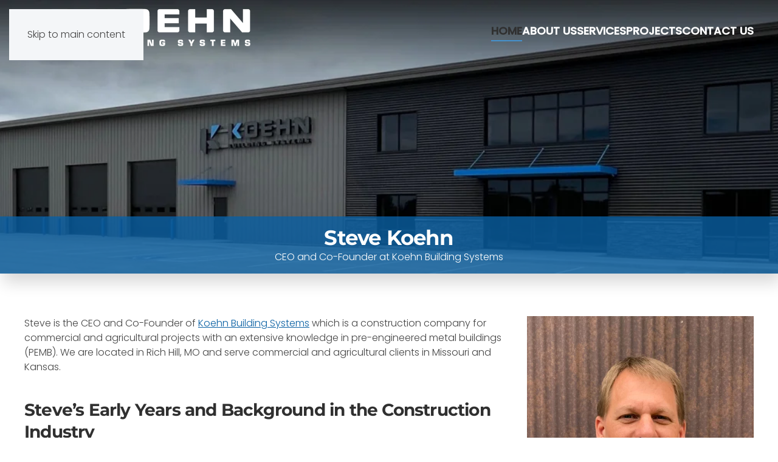

--- FILE ---
content_type: text/html; charset=utf-8
request_url: https://koehnbuildings.com/steve-koehn
body_size: 10230
content:
<!DOCTYPE html>
<html lang="en-us" dir="ltr">
    <head>
<script class="4SEO_analytics_rule_17" async src="https://www.googletagmanager.com/gtag/js?id=G-XKNSE46QK1" ></script>
<script class="4SEO_analytics_rule_17" >
    window.dataLayer = window.dataLayer || [];function gtag() {dataLayer.push(arguments);}
    gtag('js', new Date());
    gtag('config', 'G-XKNSE46QK1');</script>

        <meta name="viewport" content="width=device-width, initial-scale=1">
        <link rel="icon" href="https://cdn.koehnbuildings.com/images/design/favicon.png" sizes="any">
                <link rel="apple-touch-icon" href="https://cdn.koehnbuildings.com/images/design/favicon.png">
        <meta charset="utf-8">
	<meta name="robots" content="max-snippet:-1, max-image-preview:large, max-video-preview:-1">
	<meta name="description" content="Meet Steve Koeh, the CEO and Co-Founder of Koehn Building Systems. Learn about Steve's extensive background in commercial and agricultural construction.">
	<title>Steve Koehn - CEO of Koehn Building Systems in Rich Hill, MO</title>
<link href="https://cdn.koehnbuildings.com/media/vendor/joomla-custom-elements/css/joomla-alert.min.css?0.4.1" rel="stylesheet">
	<link href="https://cdn.koehnbuildings.com/media/system/css/joomla-fontawesome.min.css?4.5.33" rel="preload" as="style" onload="this.onload=null;this.rel='stylesheet'">
	<link href="https://cdn.koehnbuildings.com/templates/yootheme/css/theme.9.css?1768497920" rel="stylesheet">
	<link href="https://cdn.koehnbuildings.com/templates/yootheme/css/custom.css?4.5.33" rel="stylesheet">
	<link href="https://cdn.koehnbuildings.com/media/plg_system_jcepro/site/css/content.min.css?86aa0286b6232c4a5b58f892ce080277" rel="stylesheet">
<script type="application/json" class="joomla-script-options new">{"joomla.jtext":{"ERROR":"Error","MESSAGE":"Message","NOTICE":"Notice","WARNING":"Warning","JCLOSE":"Close","JOK":"OK","JOPEN":"Open"},"system.paths":{"root":"","rootFull":"https:\/\/koehnbuildings.com\/","base":"","baseFull":"https:\/\/koehnbuildings.com\/"},"csrf.token":"6e7a93375fb45ab523e5a61c4ac45493"}</script>
	<script src="https://cdn.koehnbuildings.com/media/system/js/core.min.js?a3d8f8"></script>
	<script src="https://cdn.koehnbuildings.com/media/system/js/messages.min.js?9a4811" type="module"></script>
	<script src="https://cdn.koehnbuildings.com/templates/yootheme/vendor/assets/uikit/dist/js/uikit.min.js?4.5.33"></script>
	<script src="https://cdn.koehnbuildings.com/templates/yootheme/vendor/assets/uikit/dist/js/uikit-icons-design-bites.min.js?4.5.33"></script>
	<script src="https://cdn.koehnbuildings.com/templates/yootheme/js/theme.js?4.5.33"></script>
	<script src="https://www.google.com/recaptcha/api.js?render=6LeDY64ZAAAAAOclcoyW2x2QMcr6zG-6sbdW9fMQ"></script>
	<script>window.yootheme ||= {}; var $theme = yootheme.theme = {"i18n":{"close":{"label":"Close"},"totop":{"label":"Back to top"},"marker":{"label":"Open"},"navbarToggleIcon":{"label":"Open Menu"},"paginationPrevious":{"label":"Previous page"},"paginationNext":{"label":"Next Page"},"searchIcon":{"toggle":"Open Search","submit":"Submit Search"},"slider":{"next":"Next slide","previous":"Previous slide","slideX":"Slide %s","slideLabel":"%s of %s"},"slideshow":{"next":"Next slide","previous":"Previous slide","slideX":"Slide %s","slideLabel":"%s of %s"},"lightboxPanel":{"next":"Next slide","previous":"Previous slide","slideLabel":"%s of %s","close":"Close"}}};</script>
	<script>if (typeof window.grecaptcha !== 'undefined') { grecaptcha.ready(function() { grecaptcha.execute("6LeDY64ZAAAAAOclcoyW2x2QMcr6zG-6sbdW9fMQ", {action:'homepage'});}); }</script>
	<script data-preview="diff">UIkit.icon.add({"fa6-solid--phone-volume":"<svg xmlns=\"http:\/\/www.w3.org\/2000\/svg\" viewBox=\"0 0 512 512\" width=\"20\" height=\"20\"><path d=\"M280 0c128.1 0 232 103.9 232 232 0 13.3-10.7 24-24 24s-24-10.7-24-24c0-101.6-82.4-184-184-184-13.3 0-24-10.7-24-24s10.7-24 24-24zm8 192a32 32 0 110 64 32 32 0 110-64zm-32-72c0-13.3 10.7-24 24-24 75.1 0 136 60.9 136 136 0 13.3-10.7 24-24 24s-24-10.7-24-24c0-48.6-39.4-88-88-88-13.3 0-24-10.7-24-24zM117.5 1.4c19.4-5.3 39.7 4.6 47.4 23.2l40 96c6.8 16.3 2.1 35.2-11.6 46.3L144 207.3c33.3 70.4 90.3 127.4 160.7 160.7l40.3-49.3c11.2-13.7 30-18.4 46.3-11.6l96 40c18.6 7.7 28.5 28 23.2 47.4l-24 88C481.8 499.9 466 512 448 512 200.6 512 0 311.4 0 64c0-18 12.1-33.8 29.5-38.6l88-24z\"\/><\/svg>","fa6-solid--envelope-open-text":"<svg xmlns=\"http:\/\/www.w3.org\/2000\/svg\" viewBox=\"0 0 512 512\" width=\"20\" height=\"20\"><path d=\"M215.4 96H96v177.4L.2 202.5c1.6-18.1 10.9-34.9 25.7-45.8L48 140.3V96c0-26.5 21.5-48 48-48h76.6l49.9-36.9C232.2 3.9 243.9 0 256 0s23.8 3.9 33.5 11l49.9 37H416c26.5 0 48 21.5 48 48v44.3l22.1 16.4c14.8 10.9 24.1 27.7 25.7 45.8L416 273.4V96H215.4zM0 448V242.1l217.6 161.2c11.1 8.2 24.6 12.7 38.4 12.7s27.3-4.4 38.4-12.7L512 242.1V448c0 35.3-28.7 64-64 64H64c-35.3 0-64-28.7-64-64zm176-288h160c8.8 0 16 7.2 16 16s-7.2 16-16 16H176c-8.8 0-16-7.2-16-16s7.2-16 16-16zm0 64h160c8.8 0 16 7.2 16 16s-7.2 16-16 16H176c-8.8 0-16-7.2-16-16s7.2-16 16-16z\"\/><\/svg>"})</script>
	<!-- Start: Google Structured Data -->
<script type="application/ld+json" data-type="gsd">
{
    "@context": "https://schema.org",
    "@type": "Person",
    "@id": "https://koehnbuildings.com/steve-koehn#person9",
    "url": "https://koehnbuildings.com/steve-koehn",
    "name": "Steve Koehn",
    "description": "Steve is the CEO and Co-Founder of Koehn Building Systems which is a construction company for commercial and agricultural projects with an extensive knowledge in pre-engineered metal buildings (PEMB). We are located in Rich Hill, MO and serve commercial and agricultural clients in Missouri and Kansas.",
    "givenName": "Steve",
    "familyName": "Koehn",
    "address": {
        "@type": "PostalAddress",
        "streetAddress": "8137 SE County Road 105",
        "addressCountry": "US",
        "addressLocality": "Rich Hill",
        "addressRegion": "MO",
        "postalCode": "64779"
    },
    "nationality": "US",
    "telephone": "+14173954305",
    "gender": "https://schema.org/Male",
    "memberOf": "Metal Building Contractors &amp; Erectors Association (MBCEA)",
    "image": "https://cdn.koehnbuildings.com/images/about-us/steve-koehn/steve-kohen-hr.jpg",
    "jobTitle": "CEO and Co-Founder",
    "award": [
        "ACUITY Construction Safety Award for 2023",
        "ACUITY Construction Safety Award for 2022",
        "ACUITY Construction Safety Award for 2021",
        "ACUITY Construction Safety Award for 2019",
        "ACUITY Construction Safety Award for 2015",
        "ACUITY Construction Safety Award for 2014",
        "Top Metal Builders List in the Metal Construction News for 2012 and 2013 including high rankings by both total square footage and tonnage"
    ],
    "knowsAbout": [
        "pre-engineered metal buildings",
        "pemb",
        "metal buildings",
        "steel buildings",
        "construction",
        "commercial construction",
        "general contracting",
        "agricultural buildings",
        "grain bins",
        "concrete",
        "remodeling",
        "concrete flatwork",
        "metal building systems"
    ],
    "additionalType": "Entrepreneur",
    "worksFor": {
        "@type": "Organization",
        "name": "Koehn Building Systems"
    },
    "sameAs": [
        "https://www.linkedin.com/in/steve-koehn-54217651"
    ]
}
</script>
<!-- End: Google Structured Data -->
	<meta property="og:locale" content="en_US" class="4SEO_ogp_tag">
	<meta property="og:url" content="https://koehnbuildings.com/steve-koehn" class="4SEO_ogp_tag">
	<meta property="og:site_name" content="Koehn Building Systems" class="4SEO_ogp_tag">
	<meta property="og:type" content="article" class="4SEO_ogp_tag">
	<meta property="og:title" content="Steve Koehn - CEO of Koehn Building Systems in Rich Hill, MO" class="4SEO_ogp_tag">
	<meta property="og:description" content="Meet Steve Koeh, the CEO and Co-Founder of Koehn Building Systems. Learn about Steve's extensive background in commercial and agricultural construction." class="4SEO_ogp_tag">
	<meta property="fb:app_id" content="966242223397117" class="4SEO_ogp_tag">
	<meta property="og:image" content="https://cdn.koehnbuildings.com/templates/yootheme/cache/59/steve-koehn-2025-header-590bfdf6.jpeg" class="4SEO_ogp_tag">
	<meta property="og:image:width" content="1920" class="4SEO_ogp_tag">
	<meta property="og:image:height" content="500" class="4SEO_ogp_tag">
	<meta property="og:image:alt" content="General Contracting Services" class="4SEO_ogp_tag">
	<meta property="og:image:secure_url" content="https://cdn.koehnbuildings.com/templates/yootheme/cache/59/steve-koehn-2025-header-590bfdf6.jpeg" class="4SEO_ogp_tag">
	<meta name="twitter:card" content="summary_large_image" class="4SEO_tcards_tag">
	<meta name="twitter:url" content="https://koehnbuildings.com/steve-koehn" class="4SEO_tcards_tag">
	<meta name="twitter:title" content="Steve Koehn - CEO of Koehn Building Systems in Rich Hill, MO" class="4SEO_tcards_tag">
	<meta name="twitter:description" content="Meet Steve Koeh, the CEO and Co-Founder of Koehn Building Systems. Learn about Steve's extensive background in commercial and agricultural construction." class="4SEO_tcards_tag">
	<meta name="twitter:image" content="https://koehnbuildings.com/templates/yootheme/cache/59/steve-koehn-2025-header-590bfdf6.jpeg" class="4SEO_tcards_tag">
	<link rel="canonical" href="https://koehnbuildings.com/steve-koehn" class="4SEO_auto_canonical">

    
<!-- 4SEO: rule #20 -->
<script src="https://analytics.ahrefs.com/analytics.js" data-key="5oc6819gJPDQ/3CxdX6HGg" async></script>
<!-- /4SEO -->

<!-- 4SEO: rule #18 -->
<script>var $wc_load=function(a){return JSON.parse(JSON.stringify(a))},$wc_leads=$wc_leads||{doc:{url:$wc_load(document.URL),ref:$wc_load(document.referrer),search:$wc_load(location.search),hash:$wc_load(location.hash)}};</script>
<script src="//s.ksrndkehqnwntyxlhgto.com/115527.js"></script>
<!-- /4SEO -->
</head>
    <body class="">

        <div class="uk-hidden-visually uk-notification uk-notification-top-left uk-width-auto">
            <div class="uk-notification-message">
                <a href="#tm-main" class="uk-link-reset">Skip to main content</a>
            </div>
        </div>

        
        
        <div class="tm-page">

                        


<header class="tm-header-mobile uk-hidden@m tm-header-overlay" uk-header uk-inverse="target: .uk-navbar-container; sel-active: .uk-navbar-transparent">


        <div uk-sticky show-on-up animation="uk-animation-slide-top" cls-active="uk-navbar-sticky" sel-target=".uk-navbar-container" cls-inactive="uk-navbar-transparent" tm-section-start>
    
        <div class="uk-navbar-container">

            <div class="uk-container uk-container-expand">
                <nav class="uk-navbar" uk-navbar="{&quot;align&quot;:&quot;left&quot;,&quot;container&quot;:&quot;.tm-header-mobile &gt; [uk-sticky]&quot;,&quot;boundary&quot;:&quot;.tm-header-mobile .uk-navbar-container&quot;}">

                                        <div class="uk-navbar-left ">

                                                    <a href="https://koehnbuildings.com/" aria-label="Back to home" class="uk-logo uk-navbar-item">
    <picture>
<source type="image/webp" srcset="https://cdn.koehnbuildings.com/templates/yootheme/cache/22/koehn-building-systems-logo-80-inv-22591d9c.webp 244w, https://cdn.koehnbuildings.com/templates/yootheme/cache/9f/koehn-building-systems-logo-80-inv-9fd63075.webp 375w" sizes="(min-width: 244px) 244px">
<img alt="Koehn Building Systems" loading="eager" src="https://cdn.koehnbuildings.com/templates/yootheme/cache/70/koehn-building-systems-logo-80-inv-70983e01.png" width="244" height="52">
</picture></a>
                        
                        
                        
                    </div>
                    
                    
                                        <div class="uk-navbar-right">

                                                    <a uk-toggle href="#tm-dialog-mobile" class="uk-navbar-toggle">

        
        <div uk-navbar-toggle-icon></div>

        
    </a>
                        
                                                    
                        
                    </div>
                    
                </nav>
            </div>

        </div>

        </div>
    



        <div id="tm-dialog-mobile" uk-offcanvas="container: true; overlay: true" mode="slide">
        <div class="uk-offcanvas-bar uk-flex uk-flex-column">

                        <button class="uk-offcanvas-close uk-close-large" type="button" uk-close uk-toggle="cls: uk-close-large; mode: media; media: @s"></button>
            
                        <div class="uk-margin-auto-bottom">
                
<div class="uk-grid uk-child-width-1-1" uk-grid>    <div>
<div class="uk-panel" id="module-menu-dialog-mobile">

    
    
<ul class="uk-nav uk-nav-primary uk-nav- uk-nav-divider">
    
	<li class="item-101 uk-active"><a href="/">Home</a></li>
	<li class="item-108 uk-parent"><a href="/about-us">About Us</a>
	<ul class="uk-nav-sub">

		<li class="item-970"><a href="/about-us">About Our Company</a></li>
		<li class="item-115"><a href="/testimonials">Testimonials</a></li>
		<li class="item-969"><a href="/careers">Careers</a></li></ul></li>
	<li class="item-109 uk-parent"><a href="/construction-services">Services</a>
	<ul class="uk-nav-sub">

		<li class="item-110"><a href="/general-contracting">General Contracting</a></li>
		<li class="item-111"><a href="/pre-engineered-metal-buildings">Pre-Engineered Metal Buildings</a></li>
		<li class="item-112"><a href="/concrete-services">Concrete Services</a></li>
		<li class="item-113"><a href="/agricultural-buildings-and-grain-storage">Agricultural Buildings and Grain Storage </a></li>
		<li class="item-1361"><a href="/metal-buildings">Building Types</a></li></ul></li>
	<li class="item-114"><a href="/projects">Projects</a></li>
	<li class="item-116"><a href="/contact-us">Contact Us</a></li></ul>

</div>
</div>    <div>
<div class="uk-panel" id="module-115">

    
    <div class="uk-grid tm-grid-expand uk-child-width-1-1 uk-grid-margin uk-margin-remove-top">
<div class="uk-width-1-1">
    
        
            
            
            
                
                    
<ul class="uk-list">
    
    
                <li class="el-item">            
        <a href="tel:+1-417-395-4305" class="uk-link-toggle">    
        <div class="uk-grid uk-grid-small uk-child-width-expand uk-flex-nowrap uk-flex-middle">            <div class="uk-width-auto uk-link"><span class="el-image" uk-icon="icon: fa6-solid--phone-volume;"></span></div>            <div>
                <div class="el-content uk-panel"><span class="uk-link uk-margin-remove-last-child">(417) 395-4305</span></div>            </div>
        </div>
        </a>    
        </li>                <li class="el-item">            
        <a href="/contact-us#email" uk-scroll class="uk-link-toggle">    
        <div class="uk-grid uk-grid-small uk-child-width-expand uk-flex-nowrap uk-flex-middle">            <div class="uk-width-auto uk-link"><span class="el-image" uk-icon="icon: fa6-solid--envelope-open-text;"></span></div>            <div>
                <div class="el-content uk-panel"><span class="uk-link uk-margin-remove-last-child">Email Us</span></div>            </div>
        </div>
        </a>    
        </li>        
    
    
</ul>
<div class="uk-margin uk-text-center">
        <picture>
<source type="image/webp" srcset="https://cdn.koehnbuildings.com/templates/yootheme/cache/23/logo-mark-inverse-231a502b.webp 100w, https://cdn.koehnbuildings.com/templates/yootheme/cache/d1/logo-mark-inverse-d1a3e237.webp 200w" sizes="(min-width: 100px) 100px">
<img src="https://cdn.koehnbuildings.com/templates/yootheme/cache/3d/logo-mark-inverse-3d46a426.png" width="100" height="100" class="el-image" alt="Koehn Building Systems Logo mark" loading="lazy">
</picture>    
    
</div>
                
            
        
    
</div></div>
</div>
</div></div>
            </div>
            
            
        </div>
    </div>
    
    
    

</header>




<header class="tm-header uk-visible@m tm-header-overlay" uk-header uk-inverse="target: .uk-navbar-container, .tm-headerbar; sel-active: .uk-navbar-transparent, .tm-headerbar">



        <div uk-sticky media="@m" cls-active="uk-navbar-sticky" sel-target=".uk-navbar-container" cls-inactive="uk-navbar-transparent" animation="uk-animation-slide-top" tm-section-start>
    
        <div class="uk-navbar-container">

            <div class="uk-container">
                <nav class="uk-navbar" uk-navbar="{&quot;align&quot;:&quot;left&quot;,&quot;container&quot;:&quot;.tm-header &gt; [uk-sticky]&quot;,&quot;boundary&quot;:&quot;.tm-header .uk-navbar-container&quot;}">

                                        <div class="uk-navbar-left ">

                                                    <a href="https://koehnbuildings.com/" aria-label="Back to home" class="uk-logo uk-navbar-item">
    <picture>
<source type="image/webp" srcset="https://cdn.koehnbuildings.com/templates/yootheme/cache/45/koehn-building-systems-logo-80-inv-456e11ae.webp 375w" sizes="(min-width: 375px) 375px">
<img alt="Koehn Building Systems" loading="eager" src="https://cdn.koehnbuildings.com/templates/yootheme/cache/47/koehn-building-systems-logo-80-inv-47104c21.png" width="375" height="80">
</picture></a>
                        
                        
                        
                    </div>
                    
                    
                                        <div class="uk-navbar-right">

                                                    
<ul class="uk-navbar-nav">
    
	<li class="item-101 uk-active"><a href="/">Home</a></li>
	<li class="item-108 uk-parent"><a href="/about-us">About Us</a>
	<div class="uk-drop uk-navbar-dropdown"><div><ul class="uk-nav uk-navbar-dropdown-nav">

		<li class="item-970"><a href="/about-us">About Our Company</a></li>
		<li class="item-115"><a href="/testimonials">Testimonials</a></li>
		<li class="item-969"><a href="/careers">Careers</a></li></ul></div></div></li>
	<li class="item-109 uk-parent"><a href="/construction-services">Services</a>
	<div class="uk-drop uk-navbar-dropdown"><div><ul class="uk-nav uk-navbar-dropdown-nav">

		<li class="item-110"><a href="/general-contracting">General Contracting</a></li>
		<li class="item-111"><a href="/pre-engineered-metal-buildings">Pre-Engineered Metal Buildings</a></li>
		<li class="item-112"><a href="/concrete-services">Concrete Services</a></li>
		<li class="item-113"><a href="/agricultural-buildings-and-grain-storage">Agricultural Buildings and Grain Storage </a></li>
		<li class="item-1361"><a href="/metal-buildings">Building Types</a></li></ul></div></div></li>
	<li class="item-114"><a href="/projects">Projects</a></li>
	<li class="item-116"><a href="/contact-us">Contact Us</a></li></ul>

                        
                                                    
                        
                    </div>
                    
                </nav>
            </div>

        </div>

        </div>
    







</header>

            
            

            <main id="tm-main" >

                
                <div id="system-message-container" aria-live="polite"></div>

                <!-- Builder #page --><style class="uk-margin-remove-adjacent">#page\#0 h1{margin-bottom: -20px !important;}}#page\#1{border-radius: 8px !important;}</style>
<div class="uk-section-default uk-inverse-light uk-section uk-padding-remove-vertical" tm-header-transparent-noplaceholder>
    
        
        
        
            
                
                    <div class="uk-grid tm-grid-expand uk-child-width-1-1 uk-grid-margin">
<div class="uk-width-1-1">
    
        
            
            
            
                
                    
<div class="uk-inverse-light ibfw-overlay uk-margin uk-text-center" id="page#0">
    <div class="uk-box-shadow-large uk-inline-clip">
        
            
<picture>
<source type="image/webp" srcset="https://cdn.koehnbuildings.com/templates/yootheme/cache/ac/steve-koehn-2025-header-ac116da4.webp 768w, https://cdn.koehnbuildings.com/templates/yootheme/cache/46/steve-koehn-2025-header-4608da81.webp 1024w, https://cdn.koehnbuildings.com/templates/yootheme/cache/27/steve-koehn-2025-header-2707ebb4.webp 1366w, https://cdn.koehnbuildings.com/templates/yootheme/cache/75/steve-koehn-2025-header-75a7f05d.webp 1600w, https://cdn.koehnbuildings.com/templates/yootheme/cache/60/steve-koehn-2025-header-60ebd7e7.webp 1920w" sizes="(min-width: 1920px) 1920px">
<img src="https://cdn.koehnbuildings.com/templates/yootheme/cache/59/steve-koehn-2025-header-590bfdf6.jpeg" width="1920" height="500" alt="General Contracting Services" loading="eager" class="el-image uk-transition-opaque uk-object-cover" style="min-height: 450px;">
</picture>

            
            
                        <div class="uk-position-bottom uk-overlay-primary"><div class="uk-overlay uk-padding-small uk-margin-remove-first-child">



<div class="el-content uk-panel uk-margin-top"><h1>Steve Koehn</h1>
<p>CEO and Co-Founder at Koehn Building Systems</p></div>

</div></div>            
        
    </div>
</div>
                
            
        
    
</div></div>
                
            
        
    
</div>
<div class="uk-section-default uk-section" uk-scrollspy="target: [uk-scrollspy-class]; cls: uk-animation-scale-up; delay: 200;">
    
        
        
        
            
                                <div class="uk-container">                
                    <div class="uk-grid tm-grid-expand uk-grid-margin" uk-grid>
<div class="uk-width-2-3@m">
    
        
            
            
            
                
                    <div class="uk-panel uk-margin" uk-scrollspy-class><p>Steve is the CEO and Co-Founder of <a href="/home">Koehn Building Systems</a> which is a construction company for commercial and agricultural projects with an extensive knowledge in pre-engineered metal buildings (PEMB). We are located in Rich Hill, MO and serve commercial and agricultural clients in Missouri and Kansas.</p>
<h2>Steve’s Early Years and Background in the Construction Industry</h2>
<p>At a very young age, Steve was taught the value of hard work. Winters consisted of cutting and hauling in lots of firewood, and, in the summer, Steve provided lawn care services and completed odd jobs for elderly neighbors and others around the small town in which he grew up. Steve appreciated the opportunity these jobs gave him and enjoyed time spent visiting and learning from the older generation.</p>
<p>Steve’s interest in the construction industry started at a young age, and, by the time he was 16, he was working for a commercial general contractor erecting large metal buildings. Steve also had the opportunity to work with his grandfather and also his uncle on various construction projects in the summer. He took pride in his work and was taught to <strong>do it right the <span style="text-decoration: underline;">first</span> time.</strong> Steve discovered fulfillment in making others happy through <strong>quality</strong> service and learned the value of building relationships.</p>
<p>After a few years of hard work and dedication to honing his craft, Steve was a business partner of his own construction company.</p>
<h2>Building a Successful Construction Company in Missouri</h2>
<p>For several years, Steve handled the duties of office work, sales, and worked in the field erecting the metal buildings. In his time spent in the field, he became an expert in all phases of the construction process. This hands-on approach early on gave Steve valuable experience, and he quickly realized the importance of being intimately involved with the design and preconstruction steps of metal building and agricultural projects.</p>
<p>He ascertained firsthand that “all buildings are not created equal.” Much thought and strategy goes into improving building design for an efficient erection process, which in turns gives the owner a better value and a more reliable structure for years to come.</p>
<p>Additionally, Steve put extra emphasis on making sure all of Koehn Building Systems’ completed structures were also aesthetically pleasing. Part of this emphasis on aesthetics includes the integration of many exclusive design features in our buildings which make for a stronger and more attractive building. The priority of functional and aesthetic buildings is still being carried out by our team today.</p></div>
                
            
        
    
</div>
<div class="uk-width-1-3@m">
    
        
            
            
            
                
                    
<div class="uk-margin uk-text-center" uk-scrollspy-class>
        <a class="el-link" href="https://cdn.koehnbuildings.com/images/about-us/steve-koehn/steve-kohen-hr.jpg"><picture>
<source type="image/webp" srcset="https://cdn.koehnbuildings.com/templates/yootheme/cache/e8/steve-koehn-e8020368.webp 500w" sizes="(min-width: 500px) 500px">
<img src="https://cdn.koehnbuildings.com/templates/yootheme/cache/9d/steve-koehn-9dc31284.jpeg" width="500" height="667" class="el-image" alt="Steve Koehn" loading="lazy">
</picture></a>    
    
</div><div class="uk-panel uk-margin uk-text-center" uk-scrollspy-class><h2>Connect with Steve Koehn</h2></div>
<div class="uk-margin uk-text-center" uk-scrollspy-class>    <ul class="uk-child-width-auto uk-grid-small uk-flex-inline uk-flex-middle" uk-grid>
            <li class="el-item">
<a class="el-link uk-icon-button" href="https://www.linkedin.com/in/steve-koehn-54217651" rel="noreferrer"><span uk-icon="icon: linkedin;"></span></a></li>
            <li class="el-item">
<a class="el-link uk-icon-button" href="https://koehnbuildings.com/contact-us" rel="noreferrer"><span uk-icon="icon: mail;"></span></a></li>
            <li class="el-item">
<a class="el-link uk-icon-button" href="tel:+1-417-395-4305" rel="noreferrer"><span uk-icon="icon: receiver;"></span></a></li>
    
    </ul></div>
<div class="uk-margin uk-text-center" uk-scrollspy-class>
        <picture>
<source type="image/webp" srcset="https://cdn.koehnbuildings.com/templates/yootheme/cache/41/pre-engineered-metal-building-41fcad2d.webp 600w" sizes="(min-width: 600px) 600px">
<img src="https://cdn.koehnbuildings.com/templates/yootheme/cache/b6/pre-engineered-metal-building-b6b81d28.jpeg" width="600" height="338" class="el-image" alt="completed pre-engineered metal building" loading="lazy">
</picture>    
    
</div>
<div class="uk-margin uk-text-center" uk-scrollspy-class>
        <picture>
<source type="image/webp" srcset="https://cdn.koehnbuildings.com/templates/yootheme/cache/d7/concrete-services-at-sunset-d71058a9.webp 600w" sizes="(min-width: 600px) 600px">
<img src="https://cdn.koehnbuildings.com/templates/yootheme/cache/af/concrete-services-at-sunset-af2b91de.jpeg" width="600" height="338" class="el-image" alt="concrete foundation being worked on at sunset" loading="lazy">
</picture>    
    
</div>
                
            
        
    
</div></div>
                                </div>                
            
        
    
</div>
<div class="uk-section-primary uk-position-relative" uk-scrollspy="target: [uk-scrollspy-class]; cls: uk-animation-scale-up; delay: 200;">
        <div data-src="https://cdn.koehnbuildings.com/images/home/our-construction-approach-bg.jpg" data-sources="[{&quot;type&quot;:&quot;image\/webp&quot;,&quot;srcset&quot;:&quot;\/templates\/yootheme\/cache\/3d\/our-construction-approach-bg-3df58b5a.webp 1900w&quot;,&quot;sizes&quot;:&quot;(max-aspect-ratio: 1900\/788) 241vh&quot;}]" uk-img class="uk-background-norepeat uk-background-cover uk-background-center-center uk-background-fixed uk-section">    
        
                <div class="uk-position-cover" style="background-color: rgba(9, 96, 163, 0.85);"></div>        
        
            
                                <div class="uk-container uk-position-relative">                
                    <div class="uk-grid tm-grid-expand uk-child-width-1-1 uk-grid-margin uk-margin-remove-bottom">
<div class="uk-width-1-1@m">
    
        
            
            
            
                
                    <div class="uk-panel uk-margin" uk-scrollspy-class><h2>Focusing on Quality Construction, Team Development, and Family</h2>
<p>Steve’s passion is to make the building process go as smoothly as possible and provide each customer with the highest quality experience from initial discussions and proposals, to planning and execution of the project. In addition to the company’s specialty in <a href="/pre-engineered-metal-buildings">pre-engineered metal buildings</a>, Koehn Building Systems’ complementary <a href="/general-contracting">general contracting services</a> and in-house <a href="/concrete-services">concrete services</a> contribute to achieving this goal.</p>
<p>Steve is passionate about building a company culture where people trust, promote, and genuinely care for each other in a safe work environment. The company places value in team growth and accountability. His personal management philosophy is that <strong><span style="text-decoration: underline;">every</span> team member is of high importance and plays a crucial role in each construction project</strong> - not only those in management positions.</p>
<p>Steve has a wonderful wife and 3 awesome daughters. and places high value on family. They enjoy traveling together, spending time outdoors, and fishing.</p>
<p>Steve leads by example and encourages each team member to work hard by always giving their best effort and to prioritize family and relationships.</p>
<p>When you speak to Steve, he will tell you he is extremely blessed and contributes all success in his family or business to the blessings of God and the support of his wife and parents that taught him unwavering integrity.</p></div>
                
            
        
    
</div></div>
                                </div>                
            
        
        </div>
    
</div>
<div class="uk-section-default uk-position-relative">
        <div style="background-size: 1920px 535px;" data-src="https://cdn.koehnbuildings.com/images/services/general-contracting/design-background.png" data-sources="[{&quot;type&quot;:&quot;image\/webp&quot;,&quot;srcset&quot;:&quot;\/templates\/yootheme\/cache\/fd\/design-background-fd81eb14.webp 1920w&quot;,&quot;sizes&quot;:&quot;(min-width: 1920px) 1920px&quot;}]" uk-img class="uk-background-norepeat uk-background-center-center uk-section">    
        
                <div class="uk-position-cover" style="background-color: rgba(255, 255, 255, 0.84);"></div>        
        
            
                                <div class="uk-container uk-position-relative">                
                    <div class="uk-grid tm-grid-expand uk-grid-margin" uk-grid>
<div class="uk-width-1-2@m">
    
        
            
            
            
                
                    
<div class="uk-panel uk-margin-remove-first-child uk-margin uk-text-left" id="page#1">
    
        
            
                
            
            
                                

    
                <picture>
<source type="image/webp" srcset="https://cdn.koehnbuildings.com/templates/yootheme/cache/88/ias-ac478-accreditation-88f69d57.webp 325w, https://cdn.koehnbuildings.com/templates/yootheme/cache/a6/ias-ac478-accreditation-a68d502b.webp 398w, https://cdn.koehnbuildings.com/templates/yootheme/cache/49/ias-ac478-accreditation-49dfe6ca.webp 399w" sizes="(min-width: 325px) 325px">
<img src="https://cdn.koehnbuildings.com/templates/yootheme/cache/30/ias-ac478-accreditation-30841835.png" width="325" height="150" alt="IAS Accredited Metal Building Assembler AC 478 Badge" loading="lazy" class="el-image">
</picture>        
        
    
                
                
                    

        
                <h2 class="el-title uk-h3 uk-margin-top uk-margin-remove-bottom">                        Accredited Metal Building Assembler                    </h2>        
        
    
        
        
                <div class="el-content uk-panel uk-margin-top"><p>Koehn Building Systems is accredited by the International Accreditation Service (IAS) for AC478 to recognize metal building assemblers committed to excellence. Koehn Building Systems was the second metal building assembler in the entire state of Missouri to obtain the prestigious AC478 rating.</p></div>        
        
                <div class="uk-margin-top"><a href="https://cdn.koehnbuildings.com/images/services/pre-engineered-metal-buildings/metal-building-assembler-mba-123-certification-kbs.pdf" target="_blank" class="el-link uk-button uk-button-secondary">View Certificate of Accreditation</a></div>        

                
                
            
        
    
</div>
                
            
        
    
</div>
<div class="uk-width-1-2@m">
    
        
            
            
            
                
                    <div class="uk-panel uk-margin"><h2>Company Recognition and Awards</h2>
<p>Under Steve Koehn and Jerel Koehn’s leadership, Koehn Building Systems has won numerous awards and accolades for project performance and safety. Koehn Building Systems also maintains active memberships in relevant industry organizations to enhance our quality of service. The following are just a few of those awards and memberships:</p>
<ul>
<li>ACUITY Construction Safety Award for 2023</li>
<li>ACUITY Construction Safety Award for 2022</li>
<li>ACUITY Construction Safety Award for 2021</li>
<li>ACUITY Construction Safety Award for 2019</li>
<li>ACUITY Construction Safety Award for 2015</li>
<li>ACUITY Construction Safety Award for 2014</li>
<li>Top Metal Builders List in the Metal Construction News for 2012 and 2013 including high rankings by both total square footage and tonnage.</li>
<li>Active member of the Metal Building Contractors &amp; Erectors Association (MBCEA)</li>
</ul></div>
                
            
        
    
</div></div>
                                </div>                
            
        
        </div>
    
</div>
<div class="uk-section-primary uk-section-overlap uk-position-relative" uk-scrollspy="target: [uk-scrollspy-class]; cls: uk-animation-scale-up; delay: 200;">
        <div style="background-size: 300px 300px;" data-src="https://cdn.koehnbuildings.com/images/design/logo-mark-inverse.png" data-sources="[{&quot;type&quot;:&quot;image\/webp&quot;,&quot;srcset&quot;:&quot;\/templates\/yootheme\/cache\/1c\/logo-mark-inverse-1cf1c595.webp 300w&quot;,&quot;sizes&quot;:&quot;(min-width: 300px) 300px&quot;}]" uk-img class="uk-background-norepeat uk-background-center-center uk-section">    
        
                <div class="uk-position-cover" style="background-color: rgba(69, 145, 206, 0.85);"></div>        
        
            
                                <div class="uk-container uk-position-relative">                
                    <div class="uk-grid tm-grid-expand uk-child-width-1-1 uk-grid-margin">
<div class="uk-width-1-1@m">
    
        
            
            
            
                
                    <div class="uk-panel uk-margin uk-text-center" uk-scrollspy-class><h2>Start Your Next Construction Project with Koehn Building Systems</h2>
<p>If you want to learn more about working with our construction company or are ready to get a quote, we encourage you to reach out to us by calling us at <a href="tel:+1-417-395-4305">417-395-4305</a> or by <a href="#">filling out our contact form online.</a> We promise to reach back out as soon as possible, and the majority of quotes are delivered within 1-2 weeks of our initial project scope conversation. We appreciate the opportunity of working with you and look forward to hearing from you soon.</p></div>
<div class="uk-margin uk-margin-remove-bottom uk-text-center" uk-scrollspy-class>
    
    
        
        
<a class="el-content uk-button uk-button-secondary" href="/contact-us">
    
        Contact Our Team    
    
</a>


        
    
    
</div>

                
            
        
    
</div></div>
                                </div>                
            
        
        </div>
    
</div>

                
            </main>

            

                        <footer>
                <!-- Builder #footer -->
<div class="uk-section-secondary uk-section uk-section-small" uk-scrollspy="target: [uk-scrollspy-class]; cls: uk-animation-scale-up; delay: 200;">
    
        
        
        
            
                                <div class="uk-container">                
                    <div class="uk-grid tm-grid-expand uk-grid-margin" uk-grid>
<div class="uk-width-expand@m">
    
        
            
            
            
                
                    <div class="uk-panel uk-margin uk-text-left@m uk-text-center" uk-scrollspy-class><p><strong>Phone:</strong> <a href="tel:+1-417-395-4305">(417) 395-4305</a> | <a href="/privacy-policy">Privacy Policy</a><strong><br />Address:</strong> 8137 SE County Road 105, Rich Hill, MO 64779<br /><strong>Hours of Operation:</strong> Mo–Fr 7:00AM–5:00PM<br />Copyright © 2020 - 2026 Koehn Building Systems<strong><br /></strong></p></div>
                
            
        
    
</div>
<div class="uk-grid-item-match uk-flex-middle uk-width-small@m">
    
        
            
            
                        <div class="uk-panel uk-width-1-1">            
                
                    
<div class="uk-margin uk-text-center" uk-scrollspy-class><a href="#" title="Scroll to Top of Page" uk-totop uk-scroll></a></div>
                
                        </div>            
        
    
</div>
<div class="uk-width-expand@m">
    
        
            
            
            
                
                    
<div class="uk-margin uk-text-right@m uk-text-center" uk-scrollspy-class>    <ul class="uk-child-width-auto uk-grid-small uk-flex-inline uk-flex-middle" uk-grid>
            <li class="el-item">
<a class="el-link uk-icon-button" href="https://www.facebook.com/koehnbuildings/" aria-label="Koehn Building Systems on Facebook" target="_blank" rel="noreferrer"><span uk-icon="icon: facebook;"></span></a></li>
            <li class="el-item">
<a class="el-link uk-icon-button" href="https://www.linkedin.com/company/koehn-building-systems/" aria-label="Koehn Building Systems on LinkedIn" target="_blank" rel="noreferrer"><span uk-icon="icon: linkedin;"></span></a></li>
            <li class="el-item">
<a class="el-link uk-icon-button" href="https://www.instagram.com/koehnbuildingsystems/" aria-label="Koehn Building Systems on Instagram" target="_blank" rel="noreferrer"><span uk-icon="icon: instagram;"></span></a></li>
            <li class="el-item">
<a class="el-link uk-icon-button" href="https://www.youtube.com/@koehnbuildingsystems" aria-label="Koehn Building Systems on YouTube" target="_blank" rel="noreferrer"><span uk-icon="icon: youtube;"></span></a></li>
            <li class="el-item">
<a class="el-link uk-icon-button" href="mailto:info@koehnbuildingsystems.com" aria-label="Email Koehn Building Systems" target="_blank" rel="noreferrer"><span uk-icon="icon: mail;"></span></a></li>
    
    </ul></div><div class="uk-panel uk-margin uk-text-right@m uk-text-center" uk-scrollspy-class><p><a title="Igniting Business" href="https://www.ignitingbusiness.com" target="_blank" rel="nofollow noopener">Web Design and SEO by Igniting Business</a></p></div>
                
            
        
    
</div></div>
                                </div>                
            
        
    
</div>            </footer>
            
        </div>

        
        

    <noscript class="4SEO_cron">
    <img aria-hidden="true" alt="" style="position:absolute;bottom:0;left:0;z-index:-99999;" src="https://koehnbuildings.com/index.php/_wblapi?nolangfilter=1&_wblapi=/forseo/v1/cron/image/" data-pagespeed-no-transform data-speed-no-transform />
</noscript>
<script class="4SEO_cron" data-speed-no-transform >setTimeout(function () {
        var e = document.createElement('img');
        e.setAttribute('style', 'position:absolute;bottom:0;right:0;z-index:-99999');
        e.setAttribute('aria-hidden', 'true');
        e.setAttribute('src', 'https://koehnbuildings.com/index.php/_wblapi?nolangfilter=1&_wblapi=/forseo/v1/cron/image/' + Math.random().toString().substring(2) + Math.random().toString().substring(2)  + '.svg');
        document.body.appendChild(e);
        setTimeout(function () {
            document.body.removeChild(e)
        }, 3000)
    }, 3000);
</script>
</body>
</html>


--- FILE ---
content_type: text/html; charset=utf-8
request_url: https://www.google.com/recaptcha/api2/anchor?ar=1&k=6LeDY64ZAAAAAOclcoyW2x2QMcr6zG-6sbdW9fMQ&co=aHR0cHM6Ly9rb2VobmJ1aWxkaW5ncy5jb206NDQz&hl=en&v=N67nZn4AqZkNcbeMu4prBgzg&size=invisible&anchor-ms=20000&execute-ms=30000&cb=cdjoore22m78
body_size: 48734
content:
<!DOCTYPE HTML><html dir="ltr" lang="en"><head><meta http-equiv="Content-Type" content="text/html; charset=UTF-8">
<meta http-equiv="X-UA-Compatible" content="IE=edge">
<title>reCAPTCHA</title>
<style type="text/css">
/* cyrillic-ext */
@font-face {
  font-family: 'Roboto';
  font-style: normal;
  font-weight: 400;
  font-stretch: 100%;
  src: url(//fonts.gstatic.com/s/roboto/v48/KFO7CnqEu92Fr1ME7kSn66aGLdTylUAMa3GUBHMdazTgWw.woff2) format('woff2');
  unicode-range: U+0460-052F, U+1C80-1C8A, U+20B4, U+2DE0-2DFF, U+A640-A69F, U+FE2E-FE2F;
}
/* cyrillic */
@font-face {
  font-family: 'Roboto';
  font-style: normal;
  font-weight: 400;
  font-stretch: 100%;
  src: url(//fonts.gstatic.com/s/roboto/v48/KFO7CnqEu92Fr1ME7kSn66aGLdTylUAMa3iUBHMdazTgWw.woff2) format('woff2');
  unicode-range: U+0301, U+0400-045F, U+0490-0491, U+04B0-04B1, U+2116;
}
/* greek-ext */
@font-face {
  font-family: 'Roboto';
  font-style: normal;
  font-weight: 400;
  font-stretch: 100%;
  src: url(//fonts.gstatic.com/s/roboto/v48/KFO7CnqEu92Fr1ME7kSn66aGLdTylUAMa3CUBHMdazTgWw.woff2) format('woff2');
  unicode-range: U+1F00-1FFF;
}
/* greek */
@font-face {
  font-family: 'Roboto';
  font-style: normal;
  font-weight: 400;
  font-stretch: 100%;
  src: url(//fonts.gstatic.com/s/roboto/v48/KFO7CnqEu92Fr1ME7kSn66aGLdTylUAMa3-UBHMdazTgWw.woff2) format('woff2');
  unicode-range: U+0370-0377, U+037A-037F, U+0384-038A, U+038C, U+038E-03A1, U+03A3-03FF;
}
/* math */
@font-face {
  font-family: 'Roboto';
  font-style: normal;
  font-weight: 400;
  font-stretch: 100%;
  src: url(//fonts.gstatic.com/s/roboto/v48/KFO7CnqEu92Fr1ME7kSn66aGLdTylUAMawCUBHMdazTgWw.woff2) format('woff2');
  unicode-range: U+0302-0303, U+0305, U+0307-0308, U+0310, U+0312, U+0315, U+031A, U+0326-0327, U+032C, U+032F-0330, U+0332-0333, U+0338, U+033A, U+0346, U+034D, U+0391-03A1, U+03A3-03A9, U+03B1-03C9, U+03D1, U+03D5-03D6, U+03F0-03F1, U+03F4-03F5, U+2016-2017, U+2034-2038, U+203C, U+2040, U+2043, U+2047, U+2050, U+2057, U+205F, U+2070-2071, U+2074-208E, U+2090-209C, U+20D0-20DC, U+20E1, U+20E5-20EF, U+2100-2112, U+2114-2115, U+2117-2121, U+2123-214F, U+2190, U+2192, U+2194-21AE, U+21B0-21E5, U+21F1-21F2, U+21F4-2211, U+2213-2214, U+2216-22FF, U+2308-230B, U+2310, U+2319, U+231C-2321, U+2336-237A, U+237C, U+2395, U+239B-23B7, U+23D0, U+23DC-23E1, U+2474-2475, U+25AF, U+25B3, U+25B7, U+25BD, U+25C1, U+25CA, U+25CC, U+25FB, U+266D-266F, U+27C0-27FF, U+2900-2AFF, U+2B0E-2B11, U+2B30-2B4C, U+2BFE, U+3030, U+FF5B, U+FF5D, U+1D400-1D7FF, U+1EE00-1EEFF;
}
/* symbols */
@font-face {
  font-family: 'Roboto';
  font-style: normal;
  font-weight: 400;
  font-stretch: 100%;
  src: url(//fonts.gstatic.com/s/roboto/v48/KFO7CnqEu92Fr1ME7kSn66aGLdTylUAMaxKUBHMdazTgWw.woff2) format('woff2');
  unicode-range: U+0001-000C, U+000E-001F, U+007F-009F, U+20DD-20E0, U+20E2-20E4, U+2150-218F, U+2190, U+2192, U+2194-2199, U+21AF, U+21E6-21F0, U+21F3, U+2218-2219, U+2299, U+22C4-22C6, U+2300-243F, U+2440-244A, U+2460-24FF, U+25A0-27BF, U+2800-28FF, U+2921-2922, U+2981, U+29BF, U+29EB, U+2B00-2BFF, U+4DC0-4DFF, U+FFF9-FFFB, U+10140-1018E, U+10190-1019C, U+101A0, U+101D0-101FD, U+102E0-102FB, U+10E60-10E7E, U+1D2C0-1D2D3, U+1D2E0-1D37F, U+1F000-1F0FF, U+1F100-1F1AD, U+1F1E6-1F1FF, U+1F30D-1F30F, U+1F315, U+1F31C, U+1F31E, U+1F320-1F32C, U+1F336, U+1F378, U+1F37D, U+1F382, U+1F393-1F39F, U+1F3A7-1F3A8, U+1F3AC-1F3AF, U+1F3C2, U+1F3C4-1F3C6, U+1F3CA-1F3CE, U+1F3D4-1F3E0, U+1F3ED, U+1F3F1-1F3F3, U+1F3F5-1F3F7, U+1F408, U+1F415, U+1F41F, U+1F426, U+1F43F, U+1F441-1F442, U+1F444, U+1F446-1F449, U+1F44C-1F44E, U+1F453, U+1F46A, U+1F47D, U+1F4A3, U+1F4B0, U+1F4B3, U+1F4B9, U+1F4BB, U+1F4BF, U+1F4C8-1F4CB, U+1F4D6, U+1F4DA, U+1F4DF, U+1F4E3-1F4E6, U+1F4EA-1F4ED, U+1F4F7, U+1F4F9-1F4FB, U+1F4FD-1F4FE, U+1F503, U+1F507-1F50B, U+1F50D, U+1F512-1F513, U+1F53E-1F54A, U+1F54F-1F5FA, U+1F610, U+1F650-1F67F, U+1F687, U+1F68D, U+1F691, U+1F694, U+1F698, U+1F6AD, U+1F6B2, U+1F6B9-1F6BA, U+1F6BC, U+1F6C6-1F6CF, U+1F6D3-1F6D7, U+1F6E0-1F6EA, U+1F6F0-1F6F3, U+1F6F7-1F6FC, U+1F700-1F7FF, U+1F800-1F80B, U+1F810-1F847, U+1F850-1F859, U+1F860-1F887, U+1F890-1F8AD, U+1F8B0-1F8BB, U+1F8C0-1F8C1, U+1F900-1F90B, U+1F93B, U+1F946, U+1F984, U+1F996, U+1F9E9, U+1FA00-1FA6F, U+1FA70-1FA7C, U+1FA80-1FA89, U+1FA8F-1FAC6, U+1FACE-1FADC, U+1FADF-1FAE9, U+1FAF0-1FAF8, U+1FB00-1FBFF;
}
/* vietnamese */
@font-face {
  font-family: 'Roboto';
  font-style: normal;
  font-weight: 400;
  font-stretch: 100%;
  src: url(//fonts.gstatic.com/s/roboto/v48/KFO7CnqEu92Fr1ME7kSn66aGLdTylUAMa3OUBHMdazTgWw.woff2) format('woff2');
  unicode-range: U+0102-0103, U+0110-0111, U+0128-0129, U+0168-0169, U+01A0-01A1, U+01AF-01B0, U+0300-0301, U+0303-0304, U+0308-0309, U+0323, U+0329, U+1EA0-1EF9, U+20AB;
}
/* latin-ext */
@font-face {
  font-family: 'Roboto';
  font-style: normal;
  font-weight: 400;
  font-stretch: 100%;
  src: url(//fonts.gstatic.com/s/roboto/v48/KFO7CnqEu92Fr1ME7kSn66aGLdTylUAMa3KUBHMdazTgWw.woff2) format('woff2');
  unicode-range: U+0100-02BA, U+02BD-02C5, U+02C7-02CC, U+02CE-02D7, U+02DD-02FF, U+0304, U+0308, U+0329, U+1D00-1DBF, U+1E00-1E9F, U+1EF2-1EFF, U+2020, U+20A0-20AB, U+20AD-20C0, U+2113, U+2C60-2C7F, U+A720-A7FF;
}
/* latin */
@font-face {
  font-family: 'Roboto';
  font-style: normal;
  font-weight: 400;
  font-stretch: 100%;
  src: url(//fonts.gstatic.com/s/roboto/v48/KFO7CnqEu92Fr1ME7kSn66aGLdTylUAMa3yUBHMdazQ.woff2) format('woff2');
  unicode-range: U+0000-00FF, U+0131, U+0152-0153, U+02BB-02BC, U+02C6, U+02DA, U+02DC, U+0304, U+0308, U+0329, U+2000-206F, U+20AC, U+2122, U+2191, U+2193, U+2212, U+2215, U+FEFF, U+FFFD;
}
/* cyrillic-ext */
@font-face {
  font-family: 'Roboto';
  font-style: normal;
  font-weight: 500;
  font-stretch: 100%;
  src: url(//fonts.gstatic.com/s/roboto/v48/KFO7CnqEu92Fr1ME7kSn66aGLdTylUAMa3GUBHMdazTgWw.woff2) format('woff2');
  unicode-range: U+0460-052F, U+1C80-1C8A, U+20B4, U+2DE0-2DFF, U+A640-A69F, U+FE2E-FE2F;
}
/* cyrillic */
@font-face {
  font-family: 'Roboto';
  font-style: normal;
  font-weight: 500;
  font-stretch: 100%;
  src: url(//fonts.gstatic.com/s/roboto/v48/KFO7CnqEu92Fr1ME7kSn66aGLdTylUAMa3iUBHMdazTgWw.woff2) format('woff2');
  unicode-range: U+0301, U+0400-045F, U+0490-0491, U+04B0-04B1, U+2116;
}
/* greek-ext */
@font-face {
  font-family: 'Roboto';
  font-style: normal;
  font-weight: 500;
  font-stretch: 100%;
  src: url(//fonts.gstatic.com/s/roboto/v48/KFO7CnqEu92Fr1ME7kSn66aGLdTylUAMa3CUBHMdazTgWw.woff2) format('woff2');
  unicode-range: U+1F00-1FFF;
}
/* greek */
@font-face {
  font-family: 'Roboto';
  font-style: normal;
  font-weight: 500;
  font-stretch: 100%;
  src: url(//fonts.gstatic.com/s/roboto/v48/KFO7CnqEu92Fr1ME7kSn66aGLdTylUAMa3-UBHMdazTgWw.woff2) format('woff2');
  unicode-range: U+0370-0377, U+037A-037F, U+0384-038A, U+038C, U+038E-03A1, U+03A3-03FF;
}
/* math */
@font-face {
  font-family: 'Roboto';
  font-style: normal;
  font-weight: 500;
  font-stretch: 100%;
  src: url(//fonts.gstatic.com/s/roboto/v48/KFO7CnqEu92Fr1ME7kSn66aGLdTylUAMawCUBHMdazTgWw.woff2) format('woff2');
  unicode-range: U+0302-0303, U+0305, U+0307-0308, U+0310, U+0312, U+0315, U+031A, U+0326-0327, U+032C, U+032F-0330, U+0332-0333, U+0338, U+033A, U+0346, U+034D, U+0391-03A1, U+03A3-03A9, U+03B1-03C9, U+03D1, U+03D5-03D6, U+03F0-03F1, U+03F4-03F5, U+2016-2017, U+2034-2038, U+203C, U+2040, U+2043, U+2047, U+2050, U+2057, U+205F, U+2070-2071, U+2074-208E, U+2090-209C, U+20D0-20DC, U+20E1, U+20E5-20EF, U+2100-2112, U+2114-2115, U+2117-2121, U+2123-214F, U+2190, U+2192, U+2194-21AE, U+21B0-21E5, U+21F1-21F2, U+21F4-2211, U+2213-2214, U+2216-22FF, U+2308-230B, U+2310, U+2319, U+231C-2321, U+2336-237A, U+237C, U+2395, U+239B-23B7, U+23D0, U+23DC-23E1, U+2474-2475, U+25AF, U+25B3, U+25B7, U+25BD, U+25C1, U+25CA, U+25CC, U+25FB, U+266D-266F, U+27C0-27FF, U+2900-2AFF, U+2B0E-2B11, U+2B30-2B4C, U+2BFE, U+3030, U+FF5B, U+FF5D, U+1D400-1D7FF, U+1EE00-1EEFF;
}
/* symbols */
@font-face {
  font-family: 'Roboto';
  font-style: normal;
  font-weight: 500;
  font-stretch: 100%;
  src: url(//fonts.gstatic.com/s/roboto/v48/KFO7CnqEu92Fr1ME7kSn66aGLdTylUAMaxKUBHMdazTgWw.woff2) format('woff2');
  unicode-range: U+0001-000C, U+000E-001F, U+007F-009F, U+20DD-20E0, U+20E2-20E4, U+2150-218F, U+2190, U+2192, U+2194-2199, U+21AF, U+21E6-21F0, U+21F3, U+2218-2219, U+2299, U+22C4-22C6, U+2300-243F, U+2440-244A, U+2460-24FF, U+25A0-27BF, U+2800-28FF, U+2921-2922, U+2981, U+29BF, U+29EB, U+2B00-2BFF, U+4DC0-4DFF, U+FFF9-FFFB, U+10140-1018E, U+10190-1019C, U+101A0, U+101D0-101FD, U+102E0-102FB, U+10E60-10E7E, U+1D2C0-1D2D3, U+1D2E0-1D37F, U+1F000-1F0FF, U+1F100-1F1AD, U+1F1E6-1F1FF, U+1F30D-1F30F, U+1F315, U+1F31C, U+1F31E, U+1F320-1F32C, U+1F336, U+1F378, U+1F37D, U+1F382, U+1F393-1F39F, U+1F3A7-1F3A8, U+1F3AC-1F3AF, U+1F3C2, U+1F3C4-1F3C6, U+1F3CA-1F3CE, U+1F3D4-1F3E0, U+1F3ED, U+1F3F1-1F3F3, U+1F3F5-1F3F7, U+1F408, U+1F415, U+1F41F, U+1F426, U+1F43F, U+1F441-1F442, U+1F444, U+1F446-1F449, U+1F44C-1F44E, U+1F453, U+1F46A, U+1F47D, U+1F4A3, U+1F4B0, U+1F4B3, U+1F4B9, U+1F4BB, U+1F4BF, U+1F4C8-1F4CB, U+1F4D6, U+1F4DA, U+1F4DF, U+1F4E3-1F4E6, U+1F4EA-1F4ED, U+1F4F7, U+1F4F9-1F4FB, U+1F4FD-1F4FE, U+1F503, U+1F507-1F50B, U+1F50D, U+1F512-1F513, U+1F53E-1F54A, U+1F54F-1F5FA, U+1F610, U+1F650-1F67F, U+1F687, U+1F68D, U+1F691, U+1F694, U+1F698, U+1F6AD, U+1F6B2, U+1F6B9-1F6BA, U+1F6BC, U+1F6C6-1F6CF, U+1F6D3-1F6D7, U+1F6E0-1F6EA, U+1F6F0-1F6F3, U+1F6F7-1F6FC, U+1F700-1F7FF, U+1F800-1F80B, U+1F810-1F847, U+1F850-1F859, U+1F860-1F887, U+1F890-1F8AD, U+1F8B0-1F8BB, U+1F8C0-1F8C1, U+1F900-1F90B, U+1F93B, U+1F946, U+1F984, U+1F996, U+1F9E9, U+1FA00-1FA6F, U+1FA70-1FA7C, U+1FA80-1FA89, U+1FA8F-1FAC6, U+1FACE-1FADC, U+1FADF-1FAE9, U+1FAF0-1FAF8, U+1FB00-1FBFF;
}
/* vietnamese */
@font-face {
  font-family: 'Roboto';
  font-style: normal;
  font-weight: 500;
  font-stretch: 100%;
  src: url(//fonts.gstatic.com/s/roboto/v48/KFO7CnqEu92Fr1ME7kSn66aGLdTylUAMa3OUBHMdazTgWw.woff2) format('woff2');
  unicode-range: U+0102-0103, U+0110-0111, U+0128-0129, U+0168-0169, U+01A0-01A1, U+01AF-01B0, U+0300-0301, U+0303-0304, U+0308-0309, U+0323, U+0329, U+1EA0-1EF9, U+20AB;
}
/* latin-ext */
@font-face {
  font-family: 'Roboto';
  font-style: normal;
  font-weight: 500;
  font-stretch: 100%;
  src: url(//fonts.gstatic.com/s/roboto/v48/KFO7CnqEu92Fr1ME7kSn66aGLdTylUAMa3KUBHMdazTgWw.woff2) format('woff2');
  unicode-range: U+0100-02BA, U+02BD-02C5, U+02C7-02CC, U+02CE-02D7, U+02DD-02FF, U+0304, U+0308, U+0329, U+1D00-1DBF, U+1E00-1E9F, U+1EF2-1EFF, U+2020, U+20A0-20AB, U+20AD-20C0, U+2113, U+2C60-2C7F, U+A720-A7FF;
}
/* latin */
@font-face {
  font-family: 'Roboto';
  font-style: normal;
  font-weight: 500;
  font-stretch: 100%;
  src: url(//fonts.gstatic.com/s/roboto/v48/KFO7CnqEu92Fr1ME7kSn66aGLdTylUAMa3yUBHMdazQ.woff2) format('woff2');
  unicode-range: U+0000-00FF, U+0131, U+0152-0153, U+02BB-02BC, U+02C6, U+02DA, U+02DC, U+0304, U+0308, U+0329, U+2000-206F, U+20AC, U+2122, U+2191, U+2193, U+2212, U+2215, U+FEFF, U+FFFD;
}
/* cyrillic-ext */
@font-face {
  font-family: 'Roboto';
  font-style: normal;
  font-weight: 900;
  font-stretch: 100%;
  src: url(//fonts.gstatic.com/s/roboto/v48/KFO7CnqEu92Fr1ME7kSn66aGLdTylUAMa3GUBHMdazTgWw.woff2) format('woff2');
  unicode-range: U+0460-052F, U+1C80-1C8A, U+20B4, U+2DE0-2DFF, U+A640-A69F, U+FE2E-FE2F;
}
/* cyrillic */
@font-face {
  font-family: 'Roboto';
  font-style: normal;
  font-weight: 900;
  font-stretch: 100%;
  src: url(//fonts.gstatic.com/s/roboto/v48/KFO7CnqEu92Fr1ME7kSn66aGLdTylUAMa3iUBHMdazTgWw.woff2) format('woff2');
  unicode-range: U+0301, U+0400-045F, U+0490-0491, U+04B0-04B1, U+2116;
}
/* greek-ext */
@font-face {
  font-family: 'Roboto';
  font-style: normal;
  font-weight: 900;
  font-stretch: 100%;
  src: url(//fonts.gstatic.com/s/roboto/v48/KFO7CnqEu92Fr1ME7kSn66aGLdTylUAMa3CUBHMdazTgWw.woff2) format('woff2');
  unicode-range: U+1F00-1FFF;
}
/* greek */
@font-face {
  font-family: 'Roboto';
  font-style: normal;
  font-weight: 900;
  font-stretch: 100%;
  src: url(//fonts.gstatic.com/s/roboto/v48/KFO7CnqEu92Fr1ME7kSn66aGLdTylUAMa3-UBHMdazTgWw.woff2) format('woff2');
  unicode-range: U+0370-0377, U+037A-037F, U+0384-038A, U+038C, U+038E-03A1, U+03A3-03FF;
}
/* math */
@font-face {
  font-family: 'Roboto';
  font-style: normal;
  font-weight: 900;
  font-stretch: 100%;
  src: url(//fonts.gstatic.com/s/roboto/v48/KFO7CnqEu92Fr1ME7kSn66aGLdTylUAMawCUBHMdazTgWw.woff2) format('woff2');
  unicode-range: U+0302-0303, U+0305, U+0307-0308, U+0310, U+0312, U+0315, U+031A, U+0326-0327, U+032C, U+032F-0330, U+0332-0333, U+0338, U+033A, U+0346, U+034D, U+0391-03A1, U+03A3-03A9, U+03B1-03C9, U+03D1, U+03D5-03D6, U+03F0-03F1, U+03F4-03F5, U+2016-2017, U+2034-2038, U+203C, U+2040, U+2043, U+2047, U+2050, U+2057, U+205F, U+2070-2071, U+2074-208E, U+2090-209C, U+20D0-20DC, U+20E1, U+20E5-20EF, U+2100-2112, U+2114-2115, U+2117-2121, U+2123-214F, U+2190, U+2192, U+2194-21AE, U+21B0-21E5, U+21F1-21F2, U+21F4-2211, U+2213-2214, U+2216-22FF, U+2308-230B, U+2310, U+2319, U+231C-2321, U+2336-237A, U+237C, U+2395, U+239B-23B7, U+23D0, U+23DC-23E1, U+2474-2475, U+25AF, U+25B3, U+25B7, U+25BD, U+25C1, U+25CA, U+25CC, U+25FB, U+266D-266F, U+27C0-27FF, U+2900-2AFF, U+2B0E-2B11, U+2B30-2B4C, U+2BFE, U+3030, U+FF5B, U+FF5D, U+1D400-1D7FF, U+1EE00-1EEFF;
}
/* symbols */
@font-face {
  font-family: 'Roboto';
  font-style: normal;
  font-weight: 900;
  font-stretch: 100%;
  src: url(//fonts.gstatic.com/s/roboto/v48/KFO7CnqEu92Fr1ME7kSn66aGLdTylUAMaxKUBHMdazTgWw.woff2) format('woff2');
  unicode-range: U+0001-000C, U+000E-001F, U+007F-009F, U+20DD-20E0, U+20E2-20E4, U+2150-218F, U+2190, U+2192, U+2194-2199, U+21AF, U+21E6-21F0, U+21F3, U+2218-2219, U+2299, U+22C4-22C6, U+2300-243F, U+2440-244A, U+2460-24FF, U+25A0-27BF, U+2800-28FF, U+2921-2922, U+2981, U+29BF, U+29EB, U+2B00-2BFF, U+4DC0-4DFF, U+FFF9-FFFB, U+10140-1018E, U+10190-1019C, U+101A0, U+101D0-101FD, U+102E0-102FB, U+10E60-10E7E, U+1D2C0-1D2D3, U+1D2E0-1D37F, U+1F000-1F0FF, U+1F100-1F1AD, U+1F1E6-1F1FF, U+1F30D-1F30F, U+1F315, U+1F31C, U+1F31E, U+1F320-1F32C, U+1F336, U+1F378, U+1F37D, U+1F382, U+1F393-1F39F, U+1F3A7-1F3A8, U+1F3AC-1F3AF, U+1F3C2, U+1F3C4-1F3C6, U+1F3CA-1F3CE, U+1F3D4-1F3E0, U+1F3ED, U+1F3F1-1F3F3, U+1F3F5-1F3F7, U+1F408, U+1F415, U+1F41F, U+1F426, U+1F43F, U+1F441-1F442, U+1F444, U+1F446-1F449, U+1F44C-1F44E, U+1F453, U+1F46A, U+1F47D, U+1F4A3, U+1F4B0, U+1F4B3, U+1F4B9, U+1F4BB, U+1F4BF, U+1F4C8-1F4CB, U+1F4D6, U+1F4DA, U+1F4DF, U+1F4E3-1F4E6, U+1F4EA-1F4ED, U+1F4F7, U+1F4F9-1F4FB, U+1F4FD-1F4FE, U+1F503, U+1F507-1F50B, U+1F50D, U+1F512-1F513, U+1F53E-1F54A, U+1F54F-1F5FA, U+1F610, U+1F650-1F67F, U+1F687, U+1F68D, U+1F691, U+1F694, U+1F698, U+1F6AD, U+1F6B2, U+1F6B9-1F6BA, U+1F6BC, U+1F6C6-1F6CF, U+1F6D3-1F6D7, U+1F6E0-1F6EA, U+1F6F0-1F6F3, U+1F6F7-1F6FC, U+1F700-1F7FF, U+1F800-1F80B, U+1F810-1F847, U+1F850-1F859, U+1F860-1F887, U+1F890-1F8AD, U+1F8B0-1F8BB, U+1F8C0-1F8C1, U+1F900-1F90B, U+1F93B, U+1F946, U+1F984, U+1F996, U+1F9E9, U+1FA00-1FA6F, U+1FA70-1FA7C, U+1FA80-1FA89, U+1FA8F-1FAC6, U+1FACE-1FADC, U+1FADF-1FAE9, U+1FAF0-1FAF8, U+1FB00-1FBFF;
}
/* vietnamese */
@font-face {
  font-family: 'Roboto';
  font-style: normal;
  font-weight: 900;
  font-stretch: 100%;
  src: url(//fonts.gstatic.com/s/roboto/v48/KFO7CnqEu92Fr1ME7kSn66aGLdTylUAMa3OUBHMdazTgWw.woff2) format('woff2');
  unicode-range: U+0102-0103, U+0110-0111, U+0128-0129, U+0168-0169, U+01A0-01A1, U+01AF-01B0, U+0300-0301, U+0303-0304, U+0308-0309, U+0323, U+0329, U+1EA0-1EF9, U+20AB;
}
/* latin-ext */
@font-face {
  font-family: 'Roboto';
  font-style: normal;
  font-weight: 900;
  font-stretch: 100%;
  src: url(//fonts.gstatic.com/s/roboto/v48/KFO7CnqEu92Fr1ME7kSn66aGLdTylUAMa3KUBHMdazTgWw.woff2) format('woff2');
  unicode-range: U+0100-02BA, U+02BD-02C5, U+02C7-02CC, U+02CE-02D7, U+02DD-02FF, U+0304, U+0308, U+0329, U+1D00-1DBF, U+1E00-1E9F, U+1EF2-1EFF, U+2020, U+20A0-20AB, U+20AD-20C0, U+2113, U+2C60-2C7F, U+A720-A7FF;
}
/* latin */
@font-face {
  font-family: 'Roboto';
  font-style: normal;
  font-weight: 900;
  font-stretch: 100%;
  src: url(//fonts.gstatic.com/s/roboto/v48/KFO7CnqEu92Fr1ME7kSn66aGLdTylUAMa3yUBHMdazQ.woff2) format('woff2');
  unicode-range: U+0000-00FF, U+0131, U+0152-0153, U+02BB-02BC, U+02C6, U+02DA, U+02DC, U+0304, U+0308, U+0329, U+2000-206F, U+20AC, U+2122, U+2191, U+2193, U+2212, U+2215, U+FEFF, U+FFFD;
}

</style>
<link rel="stylesheet" type="text/css" href="https://www.gstatic.com/recaptcha/releases/N67nZn4AqZkNcbeMu4prBgzg/styles__ltr.css">
<script nonce="VK0x-pCZJNAeosizBBajAw" type="text/javascript">window['__recaptcha_api'] = 'https://www.google.com/recaptcha/api2/';</script>
<script type="text/javascript" src="https://www.gstatic.com/recaptcha/releases/N67nZn4AqZkNcbeMu4prBgzg/recaptcha__en.js" nonce="VK0x-pCZJNAeosizBBajAw">
      
    </script></head>
<body><div id="rc-anchor-alert" class="rc-anchor-alert"></div>
<input type="hidden" id="recaptcha-token" value="[base64]">
<script type="text/javascript" nonce="VK0x-pCZJNAeosizBBajAw">
      recaptcha.anchor.Main.init("[\x22ainput\x22,[\x22bgdata\x22,\x22\x22,\[base64]/[base64]/MjU1Ong/[base64]/[base64]/[base64]/[base64]/[base64]/[base64]/[base64]/[base64]/[base64]/[base64]/[base64]/[base64]/[base64]/[base64]/[base64]\\u003d\x22,\[base64]\x22,\x22wqvDrMKYwpPDnsKDbykswqZ/P8OowqXDjsKaI8K+HsKGw4Nfw5lFwrDDukXCr8KIE34WVGnDuWvCsVQ+Z1l9RnfDvwTDv1zDm8OxRgYhWsKZwqfDqXvDiBHDn8KQwq7Cs8OjwqhXw599AWrDtGDCmyDDsTvDsxnCi8O4EsKiWcKfw7bDtGkRXGDCqcOuwoRuw6t4VSfCvxYFHQZrw4F/FxFvw4ouw5HDnsOJwodUSMKVwqtnJ1xfcFTDrMKMEsOfRMOtYA93wqBpA8KNTlhTwrgYw6glw7TDr8Opwp0yYCPDjsKQw4TDrSlAH15mccKFHl3DoMKMwrhdYsKGS3sJGsObeMOewo01KHw5csOsXnzDjwTCmMKKw4nCh8OndMOawpgQw7fDhsK/BC/[base64]/CiDVLwqY2wr/Ck1jDoBdUw6Rkwr7CiVDCgMKxV8KKwprCojRAwrvDsE5uTcKzbE4Yw6NIw5Qxw45Bwr9Sa8OxKMOhRMOWbcOfGsOAw6XDlmfCoFjCh8K9wpnDqcKxS3rDhDUSwonCjMOswo3Cl8KLNTt2wo5nwrTDvzoDEcOfw4jCrwELwpxqw5MqRcO2wo/DsmgeXlVPOcKGPcOowpsCAsO0flzDksKEHcOBD8OHwo42UsOoW8K9w5pHRjbCvSnDpDd4w4VZSUrDr8KEecKAwooQUcKAWsKAHEbCucOAYMKXw7PCtcKzJk9swoFJwqfDiENUwrzDmzZNwp/Co8KqHXFiIyMIasO1DGvChh55UhteBzTDngHCq8OnFH85w45aIsORLcKYdcO3woJLwr/DulFUBBrCtCxLTTVFw6xLYyDCksO1IFrCsnNHwqkLMyAqw6fDpcOCw6LCksOew51Tw5bCjgh5wpvDj8O2w6DClMOBSSljBMOgSwvCgcKdXcOpLifCkC4uw6/CmsOqw57Dh8Kzw4IVcsOjMiHDqsOKw7E1w6XDlAPDqsOPZMOpP8ONYcKcQUtdw7hWC8O3LXHDmsO4fiLCvmrDvy4/e8O0w6gCwr5Twp9Yw6hywpdiw6NeMFwXwpBLw6B8RVDDuMKIHcKWecK5L8KVQMOvY3jDtggWw4xAchnCgcOtE20USsKLYyzCpsOZa8OSwrvDk8KPWAPDtsKxHhvCv8Khw7DCjMOjwrgqZcKRwq1vFy3CvAfCkG/CpcONaMKcDsOBVGJiwo/[base64]/[base64]/DryYqN1fCiiRow53DrBnCgcOQwoU+wpsbdGQ1ZMKDw7IjG0d2woTCvTwHw5PDhMOLUht9w6AXw7XDvsKGEMOEwrbDpEtfw5bDlsO2DWnCl8Kpw6nCty9fFVAkw5IpU8KJag7DpRXDqsK6c8OYKcOgw7vDkg/CnMOpNcKlwpLDmMK9BcOEwol2w4LDgRIAV8KswqoQByjCvDnDs8KpwoLDmsOWw7hBwr3CmXJAMsOow69/[base64]/[base64]/Du2jCqcODw4PDr3rCqTzCkHrDlMOZW2DDuDDDnMOtwp/ChcKyEcK7ZcKsU8OEA8OswpfDmsO0wofDiWIJJWcaYnNfKsK8CMO6w4TDtsOKwoQQwr3DuzcXHsKQTDVGK8OdSUpjw5AIwoccHMKTK8O1K8KVVsOrHsKsw78sem3DncOTw7YGccO0w5BOw73ClCLCosO/wpDDjsKJw6rDnMKyw7NNwpELWcOowqQQUynDm8OpHsKkwpsNwpDCpFPCosKBw6jDnnrCisKtbxVjw77Dkg0uATFMQB5Lcylyw7nDqWBfO8OOasK1UB4aWMKZw7/[base64]/ClDM/[base64]/[base64]/Cs0zDgsObw6YuwpHCs2HCpjI9bTLCrVAXS8KoO8KiFsOlUMO3NsO7cjnCp8KIIsKrw4bDnsKYe8KmwqZpW3XCl0fCkhXClsO5w51vAHfCvwzChERQwpJIw7dFwrVcb3F1wrAyO8Odw5BewqhCHFHCi8OZw7LDi8OlwoJGZAbDuyQ4AcOMdcO2w5RRwr/CrcOaFsOiw7rDqnTDnTnCugzCnGnDrsKzFXjDhw1QAX/CsMOFwovDkcKRwq/ClsOwwoTDvj0afSZvwq7Dlzk0SVI+Ylo6A8KSwoTCszMywq3Djy1hwrZzasK1Q8OzwpXCn8KkUAPDm8OmL2EawpfDt8OGXiY+w6lRW8OPwrnDqMOCwpIsw4xbw4XCnsKWHsOzPmEbbMOLwrAPwozCuMKlTMO5woDDtkLDs8KyQsKkVsKMw7Bsw5DDjDZ/w5TDl8OMw43Dv2LCqcO4WMKJAWEVMjIOSQ5jw5JTXMKMJMOxw4nCp8OCw7bDiC3DrsKpC2vCuH/DpsOzwoMuMxoGwq9Uw4Zew4/[base64]/[base64]/DqsO7w4/[base64]/ClHzDvSdlVn3DosO3G3/DgHMfw6XDoTjCm8Oze8K5Phxowq3DvhPCsxJWwofCjcKIGMOFOsKQwpPDucKqJWpPOh/CsMO5M2jDs8KHHcOZXsK+bDDChmN6wovDhSrCnlvDpD0dwqHCkcKswp7Dm1hJYcOEwrYPBx9FwqcJw74ML8OTw7gPwqMuLn1RwotfaMKww7TDmMO7w4oDKMOIw5fDkcOawrgBEyDCoMKfEsOGTjHChXwew63Dm2LCjjZSw4/CqcOHCMK/ICfCocOwwpI2HcKWw6fDm2p5wqEWZMKURMOzw5vChsO9PsOAw418UcOFZ8OPMUQvwo7DpxXCsTHDlmzDmGbCiH1ydlsKX1FTwp/DosO2wp1HTcKiRsKgw7/Dk1zCkMKRwosJOMKgWHs5w4Qpw44saMOXNGljw6sSNsOuFcOTaRTDnn9+UMOpDGbDrWllHMOycMO7wq0RNsKlQcOUVsOrw7sPeQgKSjvCsUvCixfCgH1tFkLDp8K2wpTCp8OWJEnCmz/CjsO8wqjDqzbDm8OSw5F/YhrCmEtaE1zCqcOVWWVww5zCm8KhVHxDTsKpVzHDn8KNYjvDtMK4w7lHB09iPcOyF8K4FDJJP1/Dn3/[base64]/UMO1wpnDuHrCu37DtlcINinDq8KCwofDgDLDrcOMwqZkwrbCsmINwofDn1IjI8KLW2HCrxrDniLDiTPCjsKqw60rQMKrf8ODScKrIsO1w5/[base64]/CoCjCm8Oow7/Dm8ObwrdZw5HDqsKjQUlJw43Cr8KZw5M+c8OMSwE7w6c8PEzDo8KRw757W8K5bzt/wqTCum9fI0hQBcKOwqPDlVodw5M/[base64]/[base64]/DkjrCm8O4wp8nLHzCscKTMSBRwrNkwqQ4w5fDhsKgDw9IwoDCjMKKwqwkd3TDsMONw7DCohtdw6XCkcOtMBY1JsOABsOlwprDiT/Dk8KPwofCqcOxMMOKacKDPcObw4HChmvDqlVUwo3Cn0JhCwhdwrkLQmscworCgn7Dt8KnPcOSdsORQ8OWwqrClsKFScOxwqTChsOZZ8Orwq3DmMKuCwHDpDLDjXfDkxRSeiUJwonDsQ/CksOWwqTCl8ORwqpZGMKmwplAExpxwrRfw5p1wqbDu3YMw4zCvwwKW8OTw4/CrsKVQQ3Ci8OgBMKbAMK/GA4kcE/Ds8K2ccKswrxFwqHCuhoKwoANw6DDgMODcV8VYiE7wq3CrALCuWbDr0rDgsOeBcKGw6zDqR/DisK1binDugFaw6M/YMKCwr3DgMOGA8O9wrrCp8K4XXDCuGDDlDHChG/DhisFw7Ijb8O2Z8KOw6ooIsK/wqPCjcO9w687Eg/DmsOBKxFccsOVOMK+Xg/DnWLDksOXw60nFkHCnQNzwoYCJsOzXWlMwpDDtMOjKsK3wrrCsRlzCMKzGFVLasKXfiPDhMKFR1LDi8KHwolpdcKXw4TDu8O1I1cEZh/[base64]/ChMKiwofCg8OCwr8NUMKywpnCucODAcOiw4Y8K8K2wr3CqMKTYcK3FlLCpx3CjMKyw4NQex4mIsKbwoHCosKVwqkOwqdXw5p3wpNzwrhPw4luB8K6UGU/[base64]/AsOSMcOfw4TCoXhpw6QvwrYDDMOiwqjCjBjCnsKcXsOff8KXwpfDvGjDsUxowpfCmsOMw7dFwqEow5XCsMOIRizDqWdzL2HCmjTCng7CmylUZAzDqcKZKRxww5TCh17DhMOnNsKtNEt3fcOLWcKNwojDo1/ClsODDcKqw5rDusK8w7ldDGDCgsKRw7xpw6vDj8O6AcKldsOJwqDDs8Osw44+P8OiPMKdCMOEwrIHw659XxlaWhnDlsO9B1rDucOEw558w7PDpsOfVSbDjEhvw73CggU8LmwNLMK5WMKcXFVuw4jDhFl1w5vCri9gJsK/[base64]/Dg8KIw4PDv3UtccKuwogTw7DChTrDpMKhwqYPw7UfVWfDhTF7VSHDosOfScO2OMKRwqrDphwDVcOLwoACw4jCsy05UcOdwpIEwpHCmcKaw55Hwos6Zwlpw6oXNBLCncKKwqEww7PDjzAnwrIdYwNoY0rCrGZPwr/DncK6NcKBOsOMDAXCgsKRw7bDssOgw5p/wplJFTzCoRzDo054wqPDuU4KCjPDmHNtXx0bw5TDvcOqw7J7w7LCtsOpIsOyM8KSAsKkEGBXwobDnxTDnjPCvgbComLDvsKzLMOuemgaBxIRPcO8w5Ycw64/BcO6wp7DjHR+HxUNw5XCrTE3YwnDpCYUwoPCoyMaUcKORcKuwpPDqndUwqMcw4PChsOuwqzCmiMbwq9Sw657wrrDnTJkw7gjHwhPwr5qHMOpw6bCskM2w6QgeMOCwo/CgcKxwqjCuGUja0gQCinDkcK4YRvDrxp4WcOGIsOjwpMKwoPDjcKzBBhpHMK+IMOBe8KwwpQew7XDu8K7JsOsa8Kjw45KeGc3w4sfwqhsRjgPFlrCqMKnYVHDmsKiwpjChRfDuMKjwqbDtAxLeBIvwpbDhcOuFWwuw75aOT0hBUbDlwI6wq/CjcO0H1kYRW08w5HCohbCpB/Cg8KDwo/Dkw5Twodtw5wbccObw4rDhl18wrwoJnxnw5N0FsOoITTDigU8w6o+w73ClQtFOQppwosGDsKPQXpbDcKyW8KzIFxJw6bDnsOtwpd2fHDChyDCiFfDr05IGxfCrBDCq8KEIsOmwo0aTxA/w5Y/NALCjz1xVTAUOjV7GSM2woNIw4JywopZDMK8F8KzRhrCuVMJMwjDrMKrw4/Dk8KMwqt2csKpEGDDqyTDmnBTw5x1AcOXVTFCwqYAw5nDmsOewoZZZxBhwoAURCPDm8KSd2wyZl1wEUNjUG1Bwr9two7Cowkvw4gLw4EFw7MPw7gQw5gbwpgtw5HDgA/CgwViwq7DhmcUI0M/dmBgwpNnIhQFSW3Dn8ORw4vDuTvDlXLDoW3CuUccVHd5UcKXwpHDkD0fV8O0w5EGwpDCv8KNwqtzw6FBRsOKT8KTeDDCt8Kaw4gqc8KLw4Viw4bCjjLDpsO7LwvCvA4oZALDvsOXe8Oxw6Urw5nDg8O/w4LCgMOuN8OHwp9ww57DoCjCt8OgwpTDk8KGwoJXwrp7RU5TwrsFJMO3G8K7wpMtw5bCpMOaw70bPDTCgsOPwpHCqwTDoMK8GMOVw5fCl8Oww4rDgsKYw7PDgBQiJFwMEsOwaA3DhS/CiGgqd3YEeMOAw7DDq8K/f8KQw7YUA8KGK8Kkwr40wrgAY8KIw7cRwqDCuVYOR2E9woXCgi/CpMKENSvCvMK+wrlqwqfCoTvCnhV7w71UIcKZwoJ8wrY0H0fCqMKDw4szwoDDni/Cq3RSJALDmMKiB1lxwo90w7dEcDnDgjHDksKXw6ECw5LDgUMdw44pwoNaAFLCqcK/wrQXwqwtwoxUw7FPw79hwqwBQQI4w57ChgDDt8OdwpfDoFATHsKrw5XDtsKtMFRLPjLClMK+ZxPDp8O5TsO0wq/Cuz11HcO/wpI4GcOow7V0Y8KoKcK0c2xfwqvDosK8wo3CrkojwoZHwqfCnxXDrcKFQ3U3w5NNw41LAC/Dl8OCWG/Ctx4mwpABw7A0acOWETVXw6jCgcKoOMKHw4paw5hNfy4dUB/DgX4gI8OGZAnDmMOlM8KdZgsdLcOfU8OmwpzCmW7Dq8OUw6N2w4MeIR1Hw6rCrigFQcO+wpsCwqbDksKxNE0yw6bDshNiwr/DmD13I1bChn/DocKyZUVJw6HDo8Oww7wKwr3Du3/[base64]/DhE0+IH7Cs8Ouw7UKR0jCvkjCm2LDoC59w4MEw57DvMKow53CscOrw5/Cr1DCqcKMKGLCg8OUCMKXwogBFcKmZMOQw4A0w6EtCkTDk07DlQwCMsKjWWDClj3CulUUZCBIw487w5hywrEZw5DDmEvDs8KCw4QgfcKKBn/CiBIpwoDDjsOfAX9+R8OHNMOjalXDrcKrNi5kw5kgGsKFb8KxImVhM8O+w4jDgkQtwpgmwqLCrn7Cvw/[base64]/CgcKQacKMC8Kew5zDnR3Cjg7DicOpwrnDr0lMw7LCocOkw68AO8KZScOgwq/CmzXCrQDDqW8LZ8KLU1TDujIrGMK8w5Iaw59wXMKZURoFw5LCmBtqVwMYwoLDqcKzJS3CosOQwoDDiMOew6pAHURFw4/CusK4w48DfMOJw6DCtMKcD8Ohwq/CtMKCwpXDr0MSBsOhwoFTw5x4BMKJwr/DgsKGHSTCtMOJcgfDncK0DivDmMKnwonCoCvDoV/CtsKUwph6w47CtcOMBV/CiwzCjXTDoMO3woPDlUrDtEcHwr1nMsO6AsKhwrnCombDrjzCvmXDtk5uFgQKwrQawo7CtgQyZcOYL8OZwpV7czMuwr8admDCny7DvcOkw4nDj8KIw7YnwqNzw4p9W8Orwo90woXDnMKAw7AFw5DDv8K7a8O4NcOBGcOycBUNwrE/w5lPIMKbwqcGWSPDoMKFJsKcTRnCmcOEwrzDki7CqcK+w5NOwrYQwpt1w57Cmy9mEMKddhpeX8KhwqFWRD1YwrjChR3DlCJXw4zDsnHDn2rDolN3w7QXwpjDnV4IdELCijDCrMOow6I8w41zAMOpw4zDt1XCosOYwr9xw7/DtcOJw5bDgy7DjMKjw5AKa8OVMTTCk8OMwppxcFAuw547EsKsw53CpljCtsOZw6PClkvCo8O+dw/DtjHCsRfCjThUYsK/S8K5R8KgcsKJwoVhYsKPFkljwoRXJsKtw5nDhEkzH3pnTlcnw5HDucKzw74pW8OoJQgbchpmJsKIIBF6CiNOMTsMwrkeYsKqw5oIw7fCpMOVwoN/[base64]/CksKIFmN0cS5ZwobDrsKrw745wqXDp0/[base64]/CucKcwr12PsKGV8KmwoLDmsK6w6xsw7/DhA/Ck8KOwooAdXRmEhApwonCi8KhScOtXcKJGQPCnwTChsKnw7sXwrdeDsO+exJgw7vCoMO0QHpmVi3CrcKzMWLDhHREPsObMsOeIg4rw5vDp8O5wpvDnAEcZsO2w7fCgMKxw4lRw7dIw4MswprCicOdB8K/FMOzwqJLwqYCXsKpMUVzw4/CtWBDw5zCjSpAwrrClW7Dg0waw5PDs8OkwothZHDDgMOpw7wHFcOfBsKuw5IjZsOmFGN+cEnDjMOOf8OOK8KqPjNGDMO4FsK8Gml5MSPDs8K0w5thS8OcelMuPkdZw4LClcOPemvDgynDnzLDtSrDocKnwokpcMOnwp/CkCXDgcK2ZiLDhns0eQ9LdsKEa8KBWj3DhiJbw7sKFCvDoMK5w4jCjMOjAw4pw5rDrW8cUCXChMKVwqrCkcOow6vDqsKrw4/DvcOVwpoBbU7Cu8KxG31mKcOvw5dEw43DqcOOw5rDh0zDhMKEwpDCtcKZwrUmXsKaJVvDl8K1ZcKwEsKFwq/DnUkWwqp6wqsCbsK2MRHDp8K1w6rCn1fDhcObw4nCrcOrTBEjw7/[base64]/[base64]/CrBVuK8KcUsOKWwnCksOHwpJuInjCrRkWHcKIw5zDg8K4GMOrZsKmacK7w6TChUvDojDDusKgasKNwo5jwrvDsQpoaRHDqkjCtVQICXBzwojCmVfCgMK+cgrCoMK/PcKCfMKpNGPCjMKnwrrDvMKvDSPCgXnDs3A2w6bCo8KKw7/Cq8K+wrp5egbCpcKkwqlyMMOpw5zDjhLDqMOfwrvDj1RSRcOWwpMTEcK6woLCkkR0Un/[base64]/CiRfDrzzDgnAqw6ApSwE7w6ZBwrQfw5YHF8KqTR3DrMOcViHDg3bDpgTDksOnejoxwqTDh8OwTGPDhsKFQcKQwp4dcsOdw4EKSGRmaA8Fwr/CqsOPe8Ojw4LDlMO+c8Opw6hWacO3ME7ChUPDqmjCnsK+w43CnxQ2wqBrNMKeH8KKF8KoHsOoexvDosOOw4wYFhHDoSl9w7DCkzp/wqp2QD0Tw7sHw7wbw4DCtMKDSsKSeggOw5w9HsKJwoDCuMOFNm3CuGBNw5o1w43CosOjNG/[base64]/CoxPCq3/Dh8OfVMOPTwHDmRbCkSjDocOCw6PCrsOPwqXDiikwwo3DtMKrBcOHw44KZMK6fMOqwr40KMKowo1mU8KDw7XCkBcKBRjCtMK3MDVMw496w5LCnsOjPsKWwrtpw6/[base64]/[base64]/Dr8OqwqfCpMKFwqBOwqLDmsKyAU3Cu17CtVJBEcOofsOZG2wkIAnDlQM6w7kswrXDl3ZRwokXwos5Ji3Du8KHwr3DtcO2UMOKF8OcSXXDjg/DhULChsKrd0rDhsKdTDklwovDoE/[base64]/Dr0Q/dMOHwp5cw4jCrMO2UMKOw7vDjiZLAm/CncKjwqHClT7Dk8OnIcOsdsOcZRnDtMO0wrjDvcOhwrDDi8KlBCLDrglmwrQ2TMKUIMKgaCDChzYAUQROwpzCu01Efx9nYsKIJMKGwrgVwrdARcKuEB3DnxXDqsKwQmfDmgA6L8KFwp7Cq3XDu8K4wro5VAbCg8OQwq/DmGUCwqjDnF/DmMO7w7LCtjnDmVXCgMOew5FrB8O1NMK3w7xLXU3CuW8KcMK2wpIAwqPDrkXDqR7DqcOzwrPCiGjCk8Kbwp/Dr8KtFSV+E8KLw4nCvcKxQXHDq0bChcKOCXLCusOiccOKw6TDhkXDv8OMw7DClTx2w6gBw5vCtsK8wpHCimtIXA3Dll/DlsK3H8KMeil8OU4ecMK3wod5wpDCi1svw6N7wpRXMmB3w5gWASPCskjDgThNwphSw6DCisKOV8KZKSo0wrjCvcOKPh5UwqgJw6pWQzvDvcO9w7YSTcOTwpjDjxxwCcOfwr7DkVRTwoRCNcODeSrDnC/ClsOywoQAw7fDt8KBw7jCjMKwKS3Ck8K+wqpKPsODw57DsUQFwqUHHS4qwrNkw5fDicKoWTMawpVow67DmsOHKMKEw5Yhw4UiD8OIwpd7wqfCkS92ekU3wrc5woTCpcOmw7TDrmtMw69fw7zDinPDscO/w4EWY8OlMwLDlXcBVSzDucOKZMOyw5dbcjXCkEQNC8Onw6DCs8OYw7PCpsOCwovClsOfEAPChMK9e8KZwrjCqQUYUcO7w4TCn8KjwpzCvUPCqsOgEzJwS8OHFMK/[base64]/Cjh3DvcO9w6zDmsO9w7pvw5sobsOzZSfCp8Kjwp3Cg0TChsOcwqHDkjofGMODw6zDlAXCh27ChMK+I1TDo17CtsO8WG3CtHEce8KWwqDDqwRsciDCi8Kgw70YdnUhwoPDszfDkEY1KmJuw4HChSwRZGZtHw/[base64]/DkcOPwrbDg8OmwrrCpAxCw5vDlsOUw73DoCIQcMO+dx4wcQPDkSzDoE/[base64]/CtmbDncKewqDCq18Tw6pYw6PClh/CqsKEwohaesOawpPDnMO7UyPCuB9dwpbCuHVRV8OPwpIUbFjDlsOOHFvDqcOhbMKwSsODHMK6elHCj8Odw5/CocKow6bCtQ5Ew69kwo1Qwp8MasKPwokyAk3Cm8OBaEHDtBpwKwljfxrDu8OVw7fCsMOCw6jCnUjDuU1TEj/CmW4rE8KKw5jDs8ODwpfDm8OhBsOqZC/Dn8Kkwo8Mw7V8EsOZbMOBQ8KLwrpYDC1VacKmecO1wq3ChkVEJHrDmsO7IDxACcKrc8OxVhUTFsK1wrlNw4cTD2/CqlQXwpLDlRxXOB5pw6vDiMKDwrMQBn7DpMO7wqUdCQVbw49Mw5FtC8Kea2jCucOxwp7CmSknE8OAwoMqwoA5YsOJfMOEwqxITWhGRcKtw4LCqSrCmjwiwoxRwo/CisK3w55baHPClmp0w6skwrnDrMKVbgITwpvChik0AgdOw7fDiMKGZ8Ogw6PDj8ONwpfDk8KNwqQJwptnPyN6T8K0wofDhAkVw6/Dp8KFRcK7wpjDmMOKwqLDh8OuwrHDh8O2wqLCqTjDiWnCucK8w5xgZsOaw4clFl7DtAkfGhvDo8OpfsK/[base64]/CiMOmBsOPw79MN8K4LA84EGzCicOww7cowqwHwqkIQcOgwpPDkA9jw7olZFBqwrVNwpx/IcKAVsOsw6jCp8Okwq55w7TCgcOOwrTDnMKdYgrDoxnDtDNgewwlWU/CkcOhI8KWXsOZVsO6AMOvacOSNcOYw7jDpywgY8Keamkmw7nCghfClcKrwrLCvT/CuTAnw5g0wrXCukcmwqPCusK3w6nDsmDDnHzDhhzCglM0w4fCmQ4/BsKyVx/DocOGJcOVw5vCpTQqW8KCfGbCnGrCmQljwpJewqbCnnjDvQ/DvQnCokh3EcOzOMOffMO7U0XCksO/wol6woXDiMOFwpvDocO2wrPChsK2wobDosO3wps2a19dcF/CmMOKCjh+wq4Ew4AJw4DChwHCp8K+OnXChx/DnUDCkGA5cgDDvjd8dBkbwp0bw5o9Vi7DocOiw5PDlMOuVDNNw496FMKTw5s1wrtoVsKsw7bCiAh+w61PwrXDogRGw7xXwrnDgR7DkGHCsMO/w6vDhcK1b8OswrLDt3Y4wpkwwpx7wrVmfMORwoETVlZIUC/Dt0vCj8KEw5TCtBTDr8KROBbCqcK5w5bCrMKUw5fCkMOJw7M3wrwNw6tseQRBw5Q2wpQVwqnDii/CtE5gCgNKwrfDjxhyw7HCuMOfw5XDggIgasKYw4oNw7bDuMOxf8OCCQnCiWfCh2/[base64]/wqpgTi/CjMKsUsK1dsKCwp3CtMKcwpDDh17DkVomwqTDj8OMw6EBf8KQN1LCmcO7UUPCpx17w5xvwpE4KgzCvWhcw6TDqsK0wqY9w5IkwrzCnx9vXsK3w4AiwphuwpMEczDCoFzDtDtqw7/CgMKhw5rCmCI8wp9uaVjDgwzCk8KTSsOzwoHDvyHCs8Ozw48uwrwDw4poDk/CuGwtNcOOw4opYHTDlcOhwqN9w6oyMsKqWcKiJzp+wqhVw792w40OwpF6w6I4w7rDlsKQTsOjYMOww5F6fsKiBMKLwp4kw7jClsOuwofCskXDjMKmORNFfsKvw47DocORLcOZwpfCmwYMw4oTw7BEwqTDtGfDpMOATsKrf8KYbMKeWMO/KcKlw7LCjinCp8KLw4bCmRTCvxLDu2zCngPDqMKTwpBcH8K9KcKFEMOcw6l+wrAewpNRw4s0w4AAw5RpI21uUsOGwoEiwoPCjyUSQTc5w63Du1p8w6hmw5EYw6TDiMOSwq/[base64]/[base64]/[base64]/CtAhIwp9Pw43DtEQyPgxqYcO0TChRw5XCk1vCv8KGw49vwrnCpMKxw57Ci8Ksw5UhwrrCqVAMwpnCg8K8w4vDpMOTw6HDkxYzwoZ8w6jDqcOQwrfDvRvCkMO4w5dFDRoxM3TDiCxgUhLDmhnDmk5rTsKdw6nDljPCjENqD8KAw5JnX8KCOiLClsKdwqtfBMOPBF/CgsOVwqTDqsOSwqnCjSLCmUlcYDkzwrzDk8OcEMK3TxNeMcOGw7l5w7rClsO/wqvDpsKAwqzDkcOTLGHCmEQjwphQw5DDgcOePRDDviYRw7YLw4zCjMO1w4jCoQAhwonDlUgrwoJeUFzDgMKGw4vCtMO+NhFYU2ttwqnCtMOlO3/DphdOw6PDv29Hw7DDlsOVe27CqSbCqVvConnClcK2Y8K/[base64]/DqmR3wqtkOj5Zw6JdwrDDtcK7HUrCvQHDvMO3ah/[base64]/[base64]/Dtm8SZsKqLcKPGWMQwo3DvMOqDcKATcKqf0kbw7fCqAAGJkwTwpLCmA7DhMO+w5PDllLCocKRBXzDvsO/IsKxwpHDq004acO+HsODZcOiJ8Otw5fDg1nCsMKQISYowrswNcOwRC4tKsOtBcODw4bDn8Kjw6fCusOqI8KOfTECwrrCpsKuwqs/wqTDpzHCisK6wqDCgW/CuyzDsXoww7fCn0tUw6nDsgrChEM4wrDDumfCn8KLRXPDnsOcwq1DKMKvKn9oL8K8w68+w5jCmMKwwpvClj83WcOCw7rDvcKMwpoqwrIMcMKVcxbDg2jDocOUwqLClMKYw5VDwqLCvSzCnD/CtcO6woI/dGpaW3rCjWzCqB7CrMKBwqzDk8OODMOCbMO2wpsrOMKVwqhjw6x4wrZswpNIB8Kgw6HCoiTCpsKsT3I5DsOGwqrDmAoOwpV+a8OQPsOpV2nChldNNRDDqj9nw5Q0IcKwK8KjwrbDtlXCsSDDocKDWcOwwrbCt0/ClUjCiG/DuzRjLMKgw7zDngUPw6dyw5/ChkVtDHU0AyYBwoHDnTPDi8OBTAPCucODXyREwqQFwo9bwphYwpHDpkkxw5LDpADCjcOPOETCog4uwqnChhx5IFbCgAEvYsOoeEfCuFUtw5LDuMKEwpgZL3rCiVoZE8O6FcOVw5HDn1fCv3DDrcK7eMK0worDgMOtwqV/Bl3Di8KqW8Ohw6FfL8OzwoQXw6nCnsKAKcOMw4JNw5lmUsOUURPCnsOOwqsQw4rChsKUwqrDvMOLQxrDmMK4Pg3CmX3CqVfDlMKsw7Ysb8OoVmZiCjpnJWETw4LCow0Nw67CsE7Ct8O6w4U2w4XCr2w/HwbDqmMADgnDpGs7w5gvKTHCt8O9woTCtXZ4w6dmw7DDtcKrwq/CjFvCjcOmwqQpwrzChMO/RMKHNjUkw4Q2B8KXecKMTAJ5dMKmwrvCtBDDonpfw4MLC8Khw6zDp8O+w6NGWsOHw7bChkDCvloIU0Yyw41cNE7CgMK/[base64]/DiipVw7kWwoM4wqsfw7sGw7w7wogFwrTDthjCpg7DhzzCiHgFwrd/[base64]/[base64]/DisOdUMKRNyDDuMOaNhbCkMKGwqnChcOSw6lhw7HCmcOZF8K9DsOcMlTDj8KNR8K3wpdBSCgRwqPDlcOmPUsDM8Ojw78cwr7CqcO0EMOew45ow5InOhJNw5pZw6J6DDJHwo4MwrvCt8K9wq/Cp8OLG0DDl3nDoMODw5MnwopWwqcdw6YzwqBiwrnDkcKtYMKAR8OtdEYFwrHDnsKRw5bCu8OjwrJaw67CmsOnYRAEEMKSCsOrHGEDwqHDhMOZd8OxYi4owrbDuEPCsTVUN8KRCC5BwrHCq8K9w4zDuVRNwrsPwp/DolrDl3zCtsOIwobDjhtecMOiwpbCnVbDgD45w6AnwrfDgcOcUhZpw6tawqTDmMODwoJoKUPCkMOLEsK3dsKKN2sJbhsRH8Ojwq4YEBXCkMKvQMK2bcK3wrvCt8OmwqRvb8KdCsKHYV5NacKhV8KaHsKRw5kmEsK/woTDgsO6VlnDoHPDiMKSNcK1woISw6jDvcOgw47DusKpB0PDgsOkO1zDscKEw7nCpsK/bW3CncKtXcKEwpMmw7nCrMKuFkbCoHNpOcKqwpjDul/Cv0YHe2TDoMO5bUTCk0bCpsO4DBYcF1rDuhzCjMKtfQ7Dkg3DqMOwc8KCwoRJw73Dq8O4w5Ijw5DDk1JzworCvTrCkjbDgcKMw49VegXCt8K6w6fDmzDDt8KtEsORwrkuOsKCN1bCpsKHw5bDhB/Dlkg6w4J4HlgvNlEMwq0hwqTCg0tFBcKGw7xAU8KGw4fChMOXw6rDrg5swqsxw7Esw7FsbWXDpHYYesKhw4/DtQHDq0Y+Dm3DuMKlIsOAw4PDmGnCrXl8w5ETwq/Ckm3DtgLCvcOlE8O+w4ppIEHCo8OvFMKJZMKXUcOFYsOvH8Knw5DDsVdrw65ufkoHwolRwoVCblU5WMKgI8Oxw4vChMKzMHbCsThTTjXDiBTDr3HCocKCP8KmWVvDljlDbMK5wpjDhsKcw48PWkJTwo4dYT/CnGlywpp4w5ZmwqrCmHzDhMOdwqHDs17DvVdkwovDlMKUdcOgC1zDlcOYw4MFwq/DumVLYsOTBMO3w4tBw4MAw71sGsKTdmQJwq/[base64]/[base64]/MljCl0xXwoNubMO+M2zCoXTCqsKqEcK7w4TDrXbDsnHCgA1gaMOHw4jCnExnbXXCpcKCN8KIw7Aow5Nfw7HDgsKPC1ggDGkrOMKIXsO+B8OoUMO6CA5jJBNBwqsjBcK9TcKJScO+wrXDlcOEw5MrwrnCkDslwoIcw4fCj8KISMKNFAUSwr7Co14sZklkSlI/w6NiecOxw4PDtyXDnVvClHA6I8OnKsKNw6nDvsKcdDbDs8KtcnrDp8ORNsOFJDEzH8Oywo7DqMK/wpTCv3jDvcO1EsKQw7jDmsKqYcOSA8O1w4NoP1VEw5DCkFfCv8Obb0jDiXzClGE9w53DmzNBKMK4wpLCt1TCnhB8w6QwwoPCh0fCmzbDiETDgsKSFcO/[base64]/DvsKqw5J6anXDol0hw4BdacOhwpfCgjJDw61oA8KRwqEJwr93T3hjw5U2D0RcKHfCtsK2w4Zow5/[base64]/GsKDBcK5eMO7w5sZfgPDjUNXJH56w6LCusKjw6ldQMKXHCJFIyULYMOBSVYzNsOVVcO2DVwfQcKpw4fDuMO0woTCqcK6ZQ3Di8KAwpvCgDgsw7VFwqbDqxjDhCTDgMOrw4jCvwYCXTNawpRPfgnDoWjDgkhEIHRFOMKzIsKDwoLDoXgwH0zCncKyw7nCmTDDmMKgwp/ClEVDwpVBcsKRVwpcd8KbQMOsw4fCizfClGp5AWHCkcKyGkVfCmg5w6nCm8OHMsO4wpYmw4o6HH9bbsKFWsKMwrfDvsKNd8OQwqFIwqXDuC7DvcKuw7XDsho3w6gAwqbDjMKNL0ovFsOZZMKOecObwp1aw5wwJwvDtVsGDcKOwq8wwoDDqQXCuy7DihjCsMO/w5XClMOYSUkrbcOjw5jDq8Ktw7vCvsOpCEzCplLCm8OTa8KGw4Ndwr/Cn8KRwr5iw4ZrVQtXw7nCmMOYLcOyw6NJw5HDsmnCsEzCvsOlw4XDo8OSVcKTwrpwwpjCkMO5w4pAwp7DvDTDjCXDtXA4wobCnUzCnHxqEsKHR8O1w7h5wonDmsOGYsKXJGZbWcOPw6XDrMOhw77Du8K9w5fCnMO2f8OXFh3CinDClsO4wpzCk8Kgw4/CicKKA8ONw4wpVzhSJUfCtMO6NMOPw69Ww5Msw57DscKOw4QFwqLDj8K7V8OHw51qw5k+FcO4YCfCpHLDhnhJw6/CgsKYESTCkAsXKWrCtsKVcMOTwpBbw6rDucOXDwJrDsOXElpqTsOCVXfDvSJdw5LCrmlMwo3ClRXDrBMawrohwqjDu8O4w5HDigwmbcKUXMKbNxVVRCPDuRHClcOwwojDuyxLwozDg8KtG8KsFsONH8K/[base64]/[base64]/DijXDg8O6R1/CmzIoZVx0w6xCwoLDnsK0VE4Bw4Y7UEkDO0pKFCjDocK/wrfDvFPDqlBrMg5iwpLDrW/DqAPCksOkInPCrMO0a1/CocOBMDQGDC1LBHZkC0nDuABMwrlFw6slSMO+U8K1w5HDtQpiNcOBSEvCkcK9woHCvsOXwpbCm8OZw73DqQzDncO/LcOZwopzw4HCnU/DlF/DqXpaw5tvFMO0T3LDgsO+wrtpd8O8RWfDpQJFw7HDu8OqEMKpwpJWWcOXwpR1I8Kcw5EMAcKbG8OHbmJPwqjDuSzDjcOfNsKLwp/[base64]/CijA1wqJvUsKlFU3DscKhw4QjwozCj8KdVcOiw4IRNcKDe8OHw7cXw6JTw5fCs8OHwoEZw6nCpcKpwrfDn8KMOcONw6QBYX5QVcKFUSTCuybCoW/[base64]/[base64]/DtjI1w67Cu13DnFcuwrtfWxMoUR9NwohiMUJuw5TDp1APe8OeHMKJLQYMEBDDm8OswpV1wrTDl1szwpfCgzlzNMK1RsK9SErDskPDt8KwOcKnwrHDpsOWVcOy\x22],null,[\x22conf\x22,null,\x226LeDY64ZAAAAAOclcoyW2x2QMcr6zG-6sbdW9fMQ\x22,0,null,null,null,1,[21,125,63,73,95,87,41,43,42,83,102,105,109,121],[7059694,979],0,null,null,null,null,0,null,0,null,700,1,null,0,\[base64]/76lBhmnigkZhAoZnOKMAhmv8xEZ\x22,0,0,null,null,1,null,0,0,null,null,null,0],\x22https://koehnbuildings.com:443\x22,null,[3,1,1],null,null,null,1,3600,[\x22https://www.google.com/intl/en/policies/privacy/\x22,\x22https://www.google.com/intl/en/policies/terms/\x22],\x22Y5WGpsykaZx1so3nkbqgDr6Snhpt2YdZjOY0v2qUrCs\\u003d\x22,1,0,null,1,1770043819949,0,0,[66,226,138,11,151],null,[136,61,187,150],\x22RC-LvHAIqDP4XGK2A\x22,null,null,null,null,null,\x220dAFcWeA4YhNUXJHipseYWMnZTiWqXoRv0SolZcA3AJ0QQl-_-ssXikyXR6arY9lRID25hyc5-bLXu2EYw9t-lzp6KZQnOb6saRw\x22,1770126619752]");
    </script></body></html>

--- FILE ---
content_type: text/css
request_url: https://cdn.koehnbuildings.com/templates/yootheme/css/custom.css?4.5.33
body_size: -46
content:
/* Form Stylizations */
.formResponsive .formHorizontal .rsform-block {
    margin-bottom: 0px !important;
}

.uk-h4, h4 {
    margin: 0 0 0px 0;
}